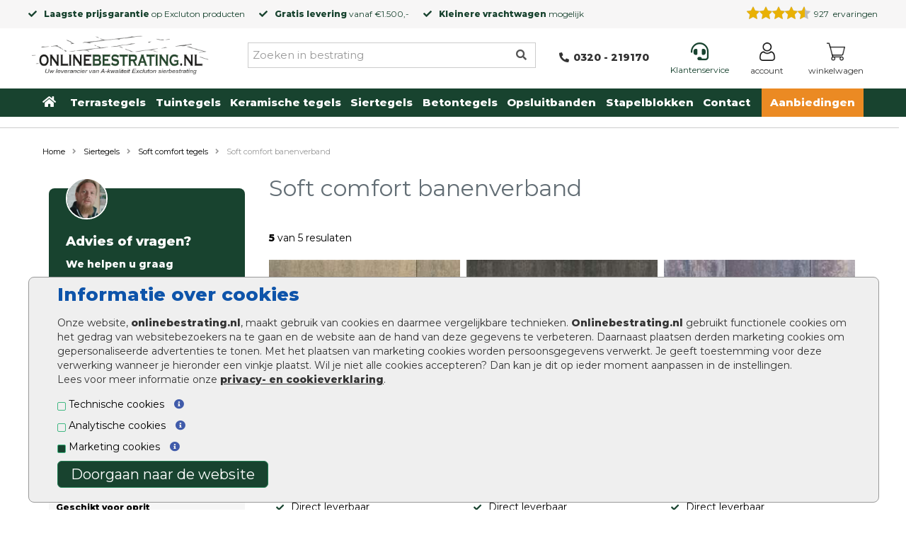

--- FILE ---
content_type: text/html; charset=utf-8
request_url: https://www.onlinebestrating.nl/siertegels/soft-comfort-tegels/soft-comfort-banenverband
body_size: 30323
content:
<!DOCTYPE html>
<html dir="ltr" lang="nl">

<head>
    <meta charset="UTF-8" />
    <meta name=viewport content="width=device-width, initial-scale=1">
    <title>Soft comfort banenverband - Onlinebestrating.nl</title>
    <base href="https://www.onlinebestrating.nl/" />
                <link href="https://www.onlinebestrating.nl/image/data/flavicon.jpg" rel="icon" />
    
        <meta name="robots" content="index, follow" />
    
        <link href="https://www.onlinebestrating.nl/siertegels/soft-comfort-tegels/soft-comfort-banenverband" rel="canonical" />
        <meta name="beslist-site-verification" content="533bba50fb379a0a89b17aee783d11f2" />


<!--    <link rel="preload" as="style" href="https://fonts.googleapis.com/css?family=Open+Sans&display=swap" > -->
    <link rel="preconnect" href="https://fonts.googleapis.com">
    <link rel="preconnect" href="https://fonts.gstatic.com" crossorigin>
    <link rel="preconnect" href="https://fonts.googleapis.com">
    <link rel="preconnect" href="https://fonts.gstatic.com" crossorigin>
    <link href="https://fonts.googleapis.com/css2?family=Montserrat:wght@400;800&display=swap" rel="stylesheet">
    
    <link rel="stylesheet" href="/includes/magnific-popup.css">

    <script src="https://code.jquery.com/jquery-3.6.0.min.js"></script>
    <script src="catalog/view/javascript/jquery-migrate-1.4.1.min.js"></script>


    <script type="text/javascript" src="catalog/view/javascript/jquery/ui/jquery-ui-1.8.16.custom.min.js" async></script>

<!--    <link rel="stylesheet" type="text/css" href="catalog/view/javascript/jquery/ui/themes/ui-lightness/jquery-ui-1.8.16.custom.min.css" async />
-->

    <script type="text/javascript" src="catalog/view/javascript/bootstrap/js/bootstrap.js"></script>
<!--    <script type="text/javascript" src="catalog/view/javascript/bootstrap-4.3.1/dist/js/bootstrap.js"></script> -->

    <!--
    <link rel="stylesheet" type="text/css" href="catalog/view/javascript/bootstrap/css/bootstrap.css" />
    -->
    <script type="text/javascript" src="catalog/view/javascript/common.js?v3"></script>
    <script type="text/javascript" src="catalog/view/javascript/jquery.hoverIntent.min.js"></script>
        <script type="text/javascript" src="catalog/view/javascript/jquery/jquery.total-storage.min.js"></script>
    

    <link rel="stylesheet" href="https://fonts.googleapis.com/css?family=Open+Sans&display=swap" >
<!--    <link href="//maxcdn.bootstrapcdn.com/font-awesome/4.2.0/css/font-awesome.min.css" rel="stylesheet"> -->
    <!--[if IE 7]>
    <link rel="stylesheet" type="text/css" href="catalog/view/theme/default/stylesheet/ie7.css"/>
    <![endif]-->
    <!--[if lt IE 7]>
    <link rel="stylesheet" type="text/css" href="catalog/view/theme/default/stylesheet/ie6.css"/>
    <script type="text/javascript" src="catalog/view/javascript/DD_belatedPNG_0.0.8a-min.js"></script>
    <script type="text/javascript">
        DD_belatedPNG.fix('#logo img');
    </script>
    <![endif]-->

    
    
							<script type='text/javascript'>
(function(i,s,o,g,r,a,m){i['GoogleAnalyticsObject']=r;i[r]=i[r]||function(){ 
 (i[r].q=i[r].q||[]).push(arguments)},i[r].l=1*new Date();a=s.createElement(o), 
  m=s.getElementsByTagName(o)[0];a.async=1;a.src=g;m.parentNode.insertBefore(a,m) 
  })(window,document,'script','//www.google-analytics.com/analytics.js','ga'); 

   ga('create', 'UA-25669263-1', 'auto'); 
  ga('set', 'forceSSL', true); 
  ga('set', 'anonymizeIp', true); 
  ga('send', 'pageview'); 
  ga('set', 'displayFeaturesTask', null); 
  ga('require', 'ecommerce', 'ecommerce.js');  
</script> 
 <!-- google analytics not set yet... -->
    <!-- Google tag (gtag.js) -->
    <script async src="https://www.googletagmanager.com/gtag/js?id=G-CKK9MCJK0W"></script>
    <script>
        window.dataLayer = window.dataLayer || [];
        function gtag(){dataLayer.push(arguments);}
        gtag('js', new Date());
        gtag('config', 'G-CKK9MCJK0W');
    </script>

    <!-- begin Convert Experiences code-->
    <script type="text/javascript" src="https://cdn-3.convertexperiments.com/js/10034477-10033032.js"></script>
    <!-- end Convert Experiences code -->

    <!--
    <link rel="stylesheet" href="https://maxcdn.bootstrapcdn.com/font-awesome/4.7.0/css/font-awesome.min.css">
-->

    <link rel="stylesheet" href="https://cdnjs.cloudflare.com/ajax/libs/font-awesome/5.11.2/css/all.css">

    <!-- Google Tag Manager -->
    <script>(function(w,d,s,l,i){w[l]=w[l]||[];w[l].push({'gtm.start':
        new Date().getTime(),event:'gtm.js'});var f=d.getElementsByTagName(s)[0],
                j=d.createElement(s),dl=l!='dataLayer'?'&l='+l:'';j.async=true;j.src=
                'https://www.googletagmanager.com/gtm.js?id='+i+dl;f.parentNode.insertBefore(j,f);
                })(window,document,'script','dataLayer','GTM-NMZBRF8');</script>
    <!-- End Google Tag Manager -->

    <link rel="stylesheet" type="text/css" href="catalog/view/theme/tuin/stylesheet/main.css.php?v=010"/>
    <link rel="stylesheet" type="text/css" href="catalog/view/theme/tuin/stylesheet/bestra_i_nieuw.css"/>
<!--
    <script
            src="https://code.jquery.com/mobile/1.5.0-rc1/jquery.mobile-1.5.0-rc1.js"
            integrity="sha256-ozaZ7ZptnEEuLpoEojfxBjOKXHoaQUb/DLnsTUEkIfs="
            crossorigin="anonymous"></script>
-->
</head>

<body >
<!-- Google Tag Manager (noscript) -->
<noscript><iframe src="https://www.googletagmanager.com/ns.html?id=GTM-NMZBRF8"
                  height="0" width="0" style="display:none;visibility:hidden"></iframe></noscript>
<!-- End Google Tag Manager (noscript) -->

<style>
    @media screen and (max-width: 1024px) {
        #fp_menu_top_part #menu .nav {
            max-height: 100vh;
            overflow-y: auto;
        }
    }
    @media screen and (min-width: 1024px) {
        div.newsblock img {
            width: 446px;
            height: 55px;
        }

        #fp_menu_top_part #menu {
            overflow: hidden;
            height: 40px;
        }
    }

    @media only screen and (min-width: 768px) {
        #menu-width {
            display: none;
        }
    }
    .top-bar-header-content .far.fa-star {
        color: yellow;
        font-size: 12px;
    }
</style>

<div class="topbar">
    <div id="top-bar-header">
        <div class="top-bar-header-content">
      
	  		<div class="usps">
				<div><i class="fas fa-check"></i><strong>Laagste prijsgarantie</strong> op <a href="/merken/excluton">Excluton</a> producten</div>
				<div><i class="fas fa-check"></i><a href="/bezorgen-en-afhalen"><strong>Gratis levering</strong> vanaf €1.500,-</a></div>
				<div><i class="fas fa-check"></i><strong>Kleinere vrachtwagen</strong> mogelijk</div>
			</div>
			<div class="keo">	
				<div id="head_keo_div">
					<div class="tiny-keo-container">
	<meta itemprop="name" content="Onlinebestrating.nl" />
	<meta itemprop="email" content="info@onlinebestrating.nl" />
	<meta itemprop="url" content="www.onlinebestrating.nl" />
	<meta itemprop="telephone" content="0320-219170" />
	<div class="keo-data-container">
		<div class="keo-stars"
			style="float:left;clear:left;margin-right: 5px;text-align: left;background: url('https://www.klantervaringen.nl/modules/ratings/images/icons/star-off.png') repeat-x left top;width:90px;height:21px;position:relative;max-width:90px;">
			<div class="yellow-stars"
				style="background: url('https://www.klantervaringen.nl/modules/ratings/images/icons/star-on.png') repeat-x left top; width:81.9px;  height:21px;">
			</div>
		</div>
		<div class="keo-data" style="line-height: 22px;">
			<span class="keo-score"
				style="box-sizing:content-box; -moz-sizing:content-box; -webkit-box-sizing:content-box;"
				itemprop="ratingValue">9.1</span>
			<span class="best-seperator">/</span>
			<span class="best-rating" itemprop="bestRating">10</span>
			<span class="data-seperator">|</span>
			<span class="ratingCount" itemprop="ratingCount">927</span> <a
				href="https://www.klantervaringen.nl/www.onlinebestrating.nl" target="_blank"
				title="klantervaringen.nl/www.onlinebestrating.nl"><span class="based-on">&nbsp;ervaringen</span></a>
		</div>
		<meta itemprop="itemReviewed" content="Onlinebestrating.nl" />
	</div>
</div> 
									</div>
			</div>

        </div>
    </div>
</div>

    <div id="carouselUSP" class="carousel slide" data-ride="carousel">
        <div class="carousel-inner">
            <div class="item active">
                <i class="fas fa-check"></i><strong>Laagste prijsgarantie</strong> op Excluton producten
            </div>
            <div class="item">
                <i class="fas fa-check"></i><strong>Gratis levering</strong> vanaf €1.500,-
            </div>
            <div class="item">
                <i class="fas fa-check"></i><strong>Kleinere vrachtwagen</strong> mogelijk
            </div>
        </div>
    </div>


	<div class="custom-header">
		<div class="container">
			<div id="header">
				<div id="header-mobile">
				<div id="mob-menu">
						<div class="mob-btn">
							<div class="navbar-header">
								<button type="button" class="btn btn-navbar navbar-toggle" data-toggle="collapse" data-target=".navbar-ex1-collapse"><i class="fa fa-bars"></i></button>
							</div>
						</div>
					</div>
					<div><a href="https://www.onlinebestrating.nl/" aria-label="Home"><img src="https://www.onlinebestrating.nl/image/data/onlinebestrating.png" title="Goedkoopste Bestrating, Sierbestrating & Tuin Online" alt="Goedkoopste Bestrating, Sierbestrating & Tuin Online" aria-label="Home" /></a></div>
					<div id="header-phone">
						<div id="phone-image">
							<a href="tel:0320219170">
								<i class="fas fa-phone-alt"></i>						
							</a>
						</div>
					</div>
					<div id="header-cart" style="flex-grow:0">
						<div id="cart">
  <div class="heading">
      <a href="https://www.onlinebestrating.nl/checkout/cart">
        <!-- <i class="fas fa-shopping-cart"></i> -->
          <img src="/image/system/shopping-cart.png" alt="winkelwagen" style="width:26px;" />
                  <div class="winkelwagen">Winkelwagen</div>
      </a>
<!--    <a href="https://www.onlinebestrating.nl/checkout/cart"><span id="cart-total">0 product(en) - €0,00</span></a> -->
  </div>
 </div>

<!--
  <div class="content">
        <div class="empty">Uw winkelwagen is leeg!</div>
      </div>
</div>
-->					</div>
				</div>
				<div id="header-block" style="">
					<div id="header-logo">
						<div id="logo"><a href="https://www.onlinebestrating.nl/" aria-label="Home"><img src="https://www.onlinebestrating.nl/image/data/onlinebestrating.png" title="Goedkoopste Bestrating, Sierbestrating & Tuin Online" alt="Goedkoopste Bestrating, Sierbestrating & Tuin Online" aria-label="Home" /></a></div>
					</div>
				

					<div id="header-search" style="position:relative">
						<input type="text" id="input-search" name="search" placeholder="Zoeken in bestrating" value="" />
						<i class="searchbar fas fa-search"></i>
						<div class="close-search"><i class="fas fa-times"></i></div>
						<div class="empty-search"><i class="fas fa-times"></i></div>
						<div id="search-result" class="well well-sm" style="overflow: auto;"></div>
					</div>

					<div class="keo">	
						<div id="head_keo_div">
							

<div class="tiny-keo-container">

    <div class="keo-data-container">

        <div class="keo-stars" style="float:left;clear:left;margin-right: 5px;text-align: left;background: url('https://www.klantervaringen.nl/modules/ratings/images/icons/star-off.png') repeat-x left top;width:90px;height:21px;position:relative;">

            <div class="yellow-stars" style="background: url('https://www.klantervaringen.nl/modules/ratings/images/icons/star-on.png') repeat-x left top; width:81.9px;  height:21px;"></div>

        </div>

        <div class="keo-data" style="line-height: 22px;">

            <span class="keo-score" style="box-sizing:content-box; -moz-sizing:content-box; -webkit-box-sizing:content-box;">9.1</span>

            <span class="best-seperator">/</span>

            <span class="best-rating">10</span>

            <span class="data-seperator">|</span>

            <span class="ratingCount">944</span> <a href="https://www.klantervaringen.nl/www.onlinebestrating.nl" target="_blank" title="klantervaringen.nl/www.onlinebestrating.nl"><span class="based-on">waarderingen</span></a>

        </div>

    </div>

</div>

													</div>
					</div>
				
					<div id="header-empty-block"></div>
					<div id="header-phonenumber" style="flex-grow:0">
						<div><a href="tel:+31320219170"><i class="fas fa-phone-alt"></i><strong>0320 - 219170</strong></a></div>
					</div>
						<div class="flex flex-row space-between activecart" id="cart_div">
					<div class="service">
						<a href="/klantenservice"><i class="fas fa-headset"></i><span>Klantenservice</span></a>
					</div>
						<div class="login" id="login">
							<div class="heading">
								<a href="/account/login" aria-label="Login">
									<img src="/image/system/user.png" alt="Login" style="width:26px;"/>
									<div class="login">Account</div>
								</a>
							</div>
						</div>
					<div class="cart" id="header-cart" style="flex-grow:0">
							<div id="cart">
  <div class="heading">
      <a href="https://www.onlinebestrating.nl/checkout/cart">
        <!-- <i class="fas fa-shopping-cart"></i> -->
          <img src="/image/system/shopping-cart.png" alt="winkelwagen" style="width:26px;" />
                  <div class="winkelwagen">Winkelwagen</div>
      </a>
<!--    <a href="https://www.onlinebestrating.nl/checkout/cart"><span id="cart-total">0 product(en) - €0,00</span></a> -->
  </div>
 </div>

<!--
  <div class="content">
        <div class="empty">Uw winkelwagen is leeg!</div>
      </div>
</div>
-->						</div>
					</div>
				</div>
				</div>

			</div>
		</div>
	</div>


                 <div id="fp_menu_top_part">

            <div id="menu-width">
                <div class="container">
                    <div class="row">
                        <nav id="menu" class="navbar">
                            <!--- <div class="navbar-header"><span id="category" class="visible-xs">Menu</span>
                            <button type="button" class="btn btn-navbar navbar-toggle" data-toggle="collapse" data-target=".navbar-ex1-collapse"><i class="fa fa-bars"></i></button>
                        </div> --->

                            <div class="collapse navbar-collapse navbar-ex1-collapse">
                                <ul class="nav navbar-nav">
                                    <li><a href="/" aria-label="Home">Home</a></li>
                                    
                                    <li class='top-sub-menu-item' id='menu-1'><a href="https://www.onlinebestrating.nl/balkontegels">Balkontegels</a>
                                                                            </li>
                                                                        
                                    <li class='top-sub-menu-item' id='menu-2'><a href="https://www.onlinebestrating.nl/border-stenen">Border stenen</a>
                                                                            </li>
                                                                        
                                    <li class='top-sub-menu-item' id='menu-3'><a href="https://www.onlinebestrating.nl/cobblestones">Cobblestones </a>
                                                                            </li>
                                                                        
                                    <li class='top-sub-menu-item' id='menu-4'><a href="https://www.onlinebestrating.nl/drainage-tegels">Drainage tegels</a>
                                                                            </li>
                                                                        
                                    <li class='top-sub-menu-item' id='menu-5'><a href="https://www.onlinebestrating.nl/goedkope-tuintegels">Goedkope tuintegels</a>
                                                                            </li>
                                                                        
                                    <li class='top-sub-menu-item' id='menu-6'><a href="https://www.onlinebestrating.nl/halfverharding">Halfverharding</a>
                                                                            </li>
                                                                        
                                    <li class='top-sub-menu-item' id='menu-7'><a href="https://www.onlinebestrating.nl/keerwanden">Keerwanden</a>
                                                                            </li>
                                                                        
                                    <li class='top-sub-menu-item' id='menu-8'><a href="https://www.onlinebestrating.nl/keramische-tuintegels">Keramische tuintegels</a>
                                                                            </li>
                                                                        
                                    <li class='top-sub-menu-item' id='menu-9'><a href="https://www.onlinebestrating.nl/oprit-tegels">Oprit tegels</a>
                                                                            </li>
                                                                        
                                    <li class='top-sub-menu-item' id='menu-10'><a href="https://www.onlinebestrating.nl/stapelstenen">Stapelstenen</a>
                                                                            </li>
                                                                        
                                    <li class='top-sub-menu-item' id='menu-11'><a href="https://www.onlinebestrating.nl/stoepbanden">Stoepbanden</a>
                                                                            </li>
                                                                        
                                    <li class='top-sub-menu-item' id='menu-12'><a href="https://www.onlinebestrating.nl/straatstenen">Straatstenen</a>
                                                                            </li>
                                                                        
                                    <li class='top-sub-menu-item' id='menu-13'><a href="https://www.onlinebestrating.nl/terras-klinkers">Terras klinkers</a>
                                                                            </li>
                                                                        
                                    <li class='top-sub-menu-item' id='menu-14'><a href="https://www.onlinebestrating.nl/traptreden-tuin">Traptreden tuin</a>
                                                                            </li>
                                                                        
                                    <li class='top-sub-menu-item' id='menu-15'><a href="https://www.onlinebestrating.nl/trottoirbanden">Trottoirbanden</a>
                                                                            </li>
                                                                        
                                    <li class='top-sub-menu-item' id='menu-16'><a href="https://www.onlinebestrating.nl/tuinstenen">Tuinstenen</a>
                                                                            </li>
                                                                        
                                    <li class='top-sub-menu-item' id='menu-17'><a href="https://www.onlinebestrating.nl/voegen-van-tuintegels">Voegen van tuintegels</a>
                                                                            </li>
                                                                        
                                    <li class='top-sub-menu-item' id='menu-18'><a href="https://www.onlinebestrating.nl/waalformaat">Waalformaat</a>
                                                                            </li>
                                                                        
                                    <li class='top-sub-menu-item' id='menu-19'><a href="https://www.onlinebestrating.nl/waterafvoer">Waterafvoer rondom bestrating</a>
                                                                            </li>
                                                                        
                                    <li class='top-sub-menu-item' id='menu-20'><a href="https://www.onlinebestrating.nl/betonbielzen">Betonbielzen</a>
                                                                            </li>
                                                                        
                                    <li class='top-sub-menu-item' id='menu-21'><a href="https://www.onlinebestrating.nl/terrastegels">Terrastegels</a>
                                                                                <div class="top-sub-menu-plus" id="top-sub-menu-plus-21"><i class="fa fa-plus" aria-hidden="true" ></i></div>
                                    </li>
                                    <ul class="top-sub-menu" id="top-sub-menu-21">
                                                                                <li><a href="https://www.onlinebestrating.nl/terrastegels/keramische-terrastegels">Keramische terrastegels </a></li>
                                                                                <li><a href="https://www.onlinebestrating.nl/terrastegels/mediterrane-terrastegels">Mediterrane terrastegels </a></li>
                                                                                <li><a href="https://www.onlinebestrating.nl/terrastegels/terrastegels-100x100cm">Terrastegels 100x100 cm </a></li>
                                                                                <li><a href="https://www.onlinebestrating.nl/terrastegels/terrastegels-20x30cm">Terrastegels 20x30 cm </a></li>
                                                                                <li><a href="https://www.onlinebestrating.nl/terrastegels/terrastegels-60x60cm">Terrastegels 60x60 cm </a></li>
                                                                                <li><a href="https://www.onlinebestrating.nl/terrastegels/terrastegels-80x80cm">Terrastegels 80x80 cm </a></li>
                                                                                <li><a href="https://www.onlinebestrating.nl/terrastegels/terrastegels-antraciet">Terrastegels antraciet </a></li>
                                        
                                    </ul>
                                                                        
                                    <li class='top-sub-menu-item' id='menu-22'><a href="https://www.onlinebestrating.nl/vechtformaat">Vechtformaat</a>
                                                                            </li>
                                                                        
                                    <li class='top-sub-menu-item' id='menu-23'><a href="https://www.onlinebestrating.nl/tuintegels">Tuintegels</a>
                                                                                <div class="top-sub-menu-plus" id="top-sub-menu-plus-23"><i class="fa fa-plus" aria-hidden="true" ></i></div>
                                    </li>
                                    <ul class="top-sub-menu" id="top-sub-menu-23">
                                                                                <li><a href="https://www.onlinebestrating.nl/tuintegels/grote-tuintegels">Grote tuintegels </a></li>
                                                                                <li><a href="https://www.onlinebestrating.nl/tuintegels/restpartij-tuintegels">Restpartij tuintegels kopen </a></li>
                                                                                <li><a href="https://www.onlinebestrating.nl/tuintegels/tuintegels-100x100">Tuintegels 100x100 </a></li>
                                                                                <li><a href="https://www.onlinebestrating.nl/tuintegels/tuintegels-30x60">Tuintegels 30x60 </a></li>
                                                                                <li><a href="https://www.onlinebestrating.nl/tuintegels/tuintegels-50x50">Tuintegels 50x50 </a></li>
                                                                                <li><a href="https://www.onlinebestrating.nl/tuintegels/tuintegels-80x80">Tuintegels 80x80 </a></li>
                                                                                <li><a href="https://www.onlinebestrating.nl/tuintegels/tuintegels-motief">Tuintegels met motief </a></li>
                                                                                <li><a href="https://www.onlinebestrating.nl/tuintegels/tuintegels-houtlook">Tuintegels houtlook </a></li>
                                                                                <li><a href="https://www.onlinebestrating.nl/tuintegels/tuinbestrating">Tuinbestrating </a></li>
                                        
                                    </ul>
                                                                        
                                    <li class='top-sub-menu-item' id='menu-24'><a href="https://www.onlinebestrating.nl/keramische-tegels">Keramische tegels</a>
                                                                                <div class="top-sub-menu-plus" id="top-sub-menu-plus-24"><i class="fa fa-plus" aria-hidden="true" ></i></div>
                                    </li>
                                    <ul class="top-sub-menu" id="top-sub-menu-24">
                                                                                <li><a href="https://www.onlinebestrating.nl/keramische-tegels/60x60">Keramische tegels 60x60 </a></li>
                                                                                <li><a href="https://www.onlinebestrating.nl/keramische-tegels/120x120">Keramische tegels 120x120 </a></li>
                                                                                <li><a href="https://www.onlinebestrating.nl/keramische-tegels/keramische-tegels-122x122">Keramische tegels 122x122 </a></li>
                                                                                <li><a href="https://www.onlinebestrating.nl/keramische-tegels/keramische-tegels-30x160">Keramische tegels 30x160 </a></li>
                                                                                <li><a href="https://www.onlinebestrating.nl/keramische-tegels/keramische-tegels-40x120">Keramische tegels 40x120 </a></li>
                                                                                <li><a href="https://www.onlinebestrating.nl/keramische-tegels/keramische-tegels-40x80">Keramische tegels 40x80 </a></li>
                                                                                <li><a href="https://www.onlinebestrating.nl/keramische-tegels/45x90">Keramische tegels 45x90 </a></li>
                                                                                <li><a href="https://www.onlinebestrating.nl/keramische-tegels/60x120">Keramische tegels 60x120 </a></li>
                                                                                <li><a href="https://www.onlinebestrating.nl/keramische-tegels/60x90">Keramische tegels 60x90 </a></li>
                                                                                <li><a href="https://www.onlinebestrating.nl/keramische-tegels/keramische-tegels-61x61">Keramische tegels 61x61 </a></li>
                                                                                <li><a href="https://www.onlinebestrating.nl/keramische-tegels/75x75">Keramische tegels 75x75 </a></li>
                                                                                <li><a href="https://www.onlinebestrating.nl/keramische-tegels/90x90">Keramische tegels 90x90 </a></li>
                                                                                <li><a href="https://www.onlinebestrating.nl/keramische-tegels/antraciet">Keramische tegels antraciet </a></li>
                                                                                <li><a href="https://www.onlinebestrating.nl/keramische-tegels/keramische-tegels-buiten-2-cm-dik">Keramische tegels buiten 2 cm dik </a></li>
                                                                                <li><a href="https://www.onlinebestrating.nl/keramische-tegels/keramische-tegels-buiten-3-cm-dik">Keramische tegels buiten 3 cm dik </a></li>
                                                                                <li><a href="https://www.onlinebestrating.nl/keramische-tegels/keramische-tegels-buiten-5-cm-dik">Keramische tegels buiten 5 cm dik </a></li>
                                                                                <li><a href="https://www.onlinebestrating.nl/keramische-tegels/cera3line-lux-dutch">Cera3line Lux &amp; Dutch </a></li>
                                                                                <li><a href="https://www.onlinebestrating.nl/keramische-tegels/cera4line-mento">Cera4line Mento </a></li>
                                                                                <li><a href="https://www.onlinebestrating.nl/keramische-tegels/ceramica-lastra">Ceramica Lastra </a></li>
                                                                                <li><a href="https://www.onlinebestrating.nl/keramische-tegels/ceramica-terrazza">Ceramica Terrazza </a></li>
                                                                                <li><a href="https://www.onlinebestrating.nl/keramische-tegels/cerapro">Cerapro </a></li>
                                                                                <li><a href="https://www.onlinebestrating.nl/keramische-tegels/ceramaxx">Ceramaxx 3cm </a></li>
                                                                                <li><a href="https://www.onlinebestrating.nl/keramische-tegels/basic-line-keramische-tegels">Basic Line keramische tegels  </a></li>
                                                                                <li><a href="https://www.onlinebestrating.nl/keramische-tegels/premium-line-keramische-tegels">Premium Line keramische tegels </a></li>
                                                                                <li><a href="https://www.onlinebestrating.nl/keramische-tegels/keope-ceramiche-keramische-tegels">Ceramic Tiles Keope Ceramiche </a></li>
                                                                                <li><a href="https://www.onlinebestrating.nl/keramische-tegels/monocibec-keramische-tegels">Ceramic Tiles Monocibec </a></li>
                                                                                <li><a href="https://www.onlinebestrating.nl/keramische-tegels/30x120">Keramische tegels 30x120 </a></li>
                                                                                <li><a href="https://www.onlinebestrating.nl/keramische-tegels/50x100">Keramische tegels 50x100 </a></li>
                                                                                <li><a href="https://www.onlinebestrating.nl/keramische-tegels/solido-ceramica">Solido Ceramica </a></li>
                                                                                <li><a href="https://www.onlinebestrating.nl/keramische-tegels/ceradin-keramische-tegels">Ceradin keramische tegels </a></li>
                                                                                <li><a href="https://www.onlinebestrating.nl/keramische-tegels/keramische-staptegels">Keramische staptegels </a></li>
                                                                                <li><a href="https://www.onlinebestrating.nl/keramische-tegels/cerasolid-keramische-tegels">Cerasolid keramische tegels </a></li>
                                                                                <li><a href="https://www.onlinebestrating.nl/keramische-tegels/ceramiton-keramische-tegels">Ceramiton keramische tegels </a></li>
                                        
                                    </ul>
                                                                        
                                    <li class='top-sub-menu-item' id='menu-25'><a href="https://www.onlinebestrating.nl/siertegels">Siertegels</a>
                                                                                <div class="top-sub-menu-plus" id="top-sub-menu-plus-25"><i class="fa fa-plus" aria-hidden="true" ></i></div>
                                    </li>
                                    <ul class="top-sub-menu" id="top-sub-menu-25">
                                                                                <li><a href="https://www.onlinebestrating.nl/siertegels/terras-designo-tegels">Terras+ Designo tegels </a></li>
                                                                                <li><a href="https://www.onlinebestrating.nl/siertegels/soft-comfort-design-finish-tegels">Soft Comfort Design Finish tegels </a></li>
                                                                                <li><a href="https://www.onlinebestrating.nl/siertegels/soft-comfort-tegels">Soft comfort tegels </a></li>
                                                                                <li><a href="https://www.onlinebestrating.nl/siertegels/optimum-tuintegel">Optimum Tuintegel </a></li>
                                                                                <li><a href="https://www.onlinebestrating.nl/siertegels/cosmopolitan-tegels">Cosmopolitan tegels </a></li>
                                                                                <li><a href="https://www.onlinebestrating.nl/siertegels/elegance-tegels">Elegance tegels </a></li>
                                                                                <li><a href="https://www.onlinebestrating.nl/siertegels/colorline-tegels">Colorline tegels </a></li>
                                                                                <li><a href="https://www.onlinebestrating.nl/siertegels/schellevis-oudhollandse-bestrating">Schellevis Oudhollandse bestrating </a></li>
                                                                                <li><a href="https://www.onlinebestrating.nl/siertegels/carre-siertegels">Carré siertegels </a></li>
                                                                                <li><a href="https://www.onlinebestrating.nl/siertegels/nova-siertegels">Nova siertegels </a></li>
                                                                                <li><a href="https://www.onlinebestrating.nl/siertegels/mondo-siertegels">Mondo siertegels </a></li>
                                                                                <li><a href="https://www.onlinebestrating.nl/siertegels/estetico-siertegels">Estetico+ siertegels </a></li>
                                                                                <li><a href="https://www.onlinebestrating.nl/siertegels/finess-siertegels">Finess siertegels </a></li>
                                                                                <li><a href="https://www.onlinebestrating.nl/siertegels/serenio-siertegels">Serenio siertegels </a></li>
                                                                                <li><a href="https://www.onlinebestrating.nl/siertegels/furora-siertegels">Furora+ siertegels </a></li>
                                                                                <li><a href="https://www.onlinebestrating.nl/siertegels/passiona-siertegels">Passiona siertegels </a></li>
                                                                                <li><a href="https://www.onlinebestrating.nl/siertegels/tremico-siertegels">Tremico siertegels </a></li>
                                        
                                    </ul>
                                                                        
                                    <li class='top-sub-menu-item' id='menu-26'><a href="https://www.onlinebestrating.nl/betontegels">Betontegels</a>
                                                                                <div class="top-sub-menu-plus" id="top-sub-menu-plus-26"><i class="fa fa-plus" aria-hidden="true" ></i></div>
                                    </li>
                                    <ul class="top-sub-menu" id="top-sub-menu-26">
                                                                                <li><a href="https://www.onlinebestrating.nl/betontegels/betontegels-gecoat">Gecoate betontegels kopen </a></li>
                                                                                <li><a href="https://www.onlinebestrating.nl/betontegels/betontegels-60x60cm">Betontegels 60x60cm </a></li>
                                                                                <li><a href="https://www.onlinebestrating.nl/betontegels/betontegels-50x50cm">Betontegels 50x50 cm </a></li>
                                                                                <li><a href="https://www.onlinebestrating.nl/betontegels/betontegels-30x30cm">Betontegels 30x30cm </a></li>
                                                                                <li><a href="https://www.onlinebestrating.nl/betontegels/betontegels-antraciet">Betontegels antraciet </a></li>
                                                                                <li><a href="https://www.onlinebestrating.nl/betontegels/betontegels-100x100cm">Betontegels 100x100cm </a></li>
                                                                                <li><a href="https://www.onlinebestrating.nl/betontegels/betontegels-30x15">Betontegels 30x15cm </a></li>
                                                                                <li><a href="https://www.onlinebestrating.nl/betontegels/grastegels">Grastegels </a></li>
                                                                                <li><a href="https://www.onlinebestrating.nl/betontegels/betontegels-tuinvisie">Betontegels Tuinvisie </a></li>
                                        
                                    </ul>
                                                                        
                                    <li class='top-sub-menu-item' id='menu-27'><a href="https://www.onlinebestrating.nl/opsluitbanden">Opsluitbanden</a>
                                                                                <div class="top-sub-menu-plus" id="top-sub-menu-plus-27"><i class="fa fa-plus" aria-hidden="true" ></i></div>
                                    </li>
                                    <ul class="top-sub-menu" id="top-sub-menu-27">
                                                                                <li><a href="https://www.onlinebestrating.nl/opsluitbanden/opsluitbanden-tuinvisie">Opsluitbanden Tuinvisie </a></li>
                                        
                                    </ul>
                                                                        
                                    <li class='top-sub-menu-item' id='menu-28'><a href="https://www.onlinebestrating.nl/stapelblokken">Stapelblokken</a>
                                                                                <div class="top-sub-menu-plus" id="top-sub-menu-plus-28"><i class="fa fa-plus" aria-hidden="true" ></i></div>
                                    </li>
                                    <ul class="top-sub-menu" id="top-sub-menu-28">
                                                                                <li><a href="https://www.onlinebestrating.nl/stapelblokken/linia-excellence-stapelblokken">Linia Excellence stapelblokken </a></li>
                                                                                <li><a href="https://www.onlinebestrating.nl/stapelblokken/linia-palissade-stapelblokken">Linia palissade stapelblokken </a></li>
                                                                                <li><a href="https://www.onlinebestrating.nl/stapelblokken/rock-walling-stapelblokken">Rock Walling stapelblokken </a></li>
                                                                                <li><a href="https://www.onlinebestrating.nl/stapelblokken/stone-walling-stapelblokken">Stone Walling stapelblokken </a></li>
                                                                                <li><a href="https://www.onlinebestrating.nl/stapelblokken/tufsteen">Tufsteen </a></li>
                                                                                <li><a href="https://www.onlinebestrating.nl/stapelblokken/gardenwall-stapelblokken">GardenWall stapelblokken </a></li>
                                        
                                    </ul>
                                                                        
                                    <li class='top-sub-menu-item' id='menu-29'><a href="https://www.onlinebestrating.nl/sierbestrating">Sierbestrating</a>
                                                                                <div class="top-sub-menu-plus" id="top-sub-menu-plus-29"><i class="fa fa-plus" aria-hidden="true" ></i></div>
                                    </li>
                                    <ul class="top-sub-menu" id="top-sub-menu-29">
                                                                                <li><a href="https://www.onlinebestrating.nl/sierbestrating/sierbestrating-20x30">Sierbestrating 20x30 cm </a></li>
                                                                                <li><a href="https://www.onlinebestrating.nl/sierbestrating/sierbestrating-21x7">Sierbestrating 21x7 </a></li>
                                                                                <li><a href="https://www.onlinebestrating.nl/sierbestrating/sierbestrating-60x60">Sierbestrating 60x60 </a></li>
                                                                                <li><a href="https://www.onlinebestrating.nl/sierbestrating/sierstenen-tuin">Sierstenen tuin kopen </a></li>
                                        
                                    </ul>
                                                                        
                                    <li class='top-sub-menu-item' id='menu-30'><a href="https://www.onlinebestrating.nl/straatklinkers">Straatklinkers</a>
                                                                            </li>
                                                                        
                                    <li class='top-sub-menu-item' id='menu-31'><a href="https://www.onlinebestrating.nl/betonbanden">Betonbanden</a>
                                                                            </li>
                                                                        
                                    <li class='top-sub-menu-item' id='menu-32'><a href="https://www.onlinebestrating.nl/betonklinkers">Betonklinkers</a>
                                                                                <div class="top-sub-menu-plus" id="top-sub-menu-plus-32"><i class="fa fa-plus" aria-hidden="true" ></i></div>
                                    </li>
                                    <ul class="top-sub-menu" id="top-sub-menu-32">
                                                                                <li><a href="https://www.onlinebestrating.nl/betonklinkers/betonstraatsteen-8-cm">Betonstraatsteen 8 cm </a></li>
                                                                                <li><a href="https://www.onlinebestrating.nl/betonklinkers/betonklinkers-tuinvisie">Betonklinkers Tuinvisie </a></li>
                                        
                                    </ul>
                                                                        
                                    <li class='top-sub-menu-item' id='menu-33'><a href="https://www.onlinebestrating.nl/trommelstenen">Trommelstenen</a>
                                                                                <div class="top-sub-menu-plus" id="top-sub-menu-plus-33"><i class="fa fa-plus" aria-hidden="true" ></i></div>
                                    </li>
                                    <ul class="top-sub-menu" id="top-sub-menu-33">
                                                                                <li><a href="https://www.onlinebestrating.nl/trommelstenen/getrommelde-klinkers">Getrommelde klinkers kopen </a></li>
                                                                                <li><a href="https://www.onlinebestrating.nl/trommelstenen/waalformaat-getrommeld">Waalformaat getrommeld </a></li>
                                                                                <li><a href="https://www.onlinebestrating.nl/trommelstenen/rijnformaat-getrommeld">Rijnformaat getrommeld </a></li>
                                                                                <li><a href="https://www.onlinebestrating.nl/trommelstenen/tambour-trommelsteen">Tambour trommelsteen </a></li>
                                                                                <li><a href="https://www.onlinebestrating.nl/trommelstenen/metro-trommelsteen">Metro trommelsteen </a></li>
                                        
                                    </ul>
                                                                        
                                    <li class='top-sub-menu-item' id='menu-34'><a href="https://www.onlinebestrating.nl/muurelementen">Muurelementen</a>
                                                                                <div class="top-sub-menu-plus" id="top-sub-menu-plus-34"><i class="fa fa-plus" aria-hidden="true" ></i></div>
                                    </li>
                                    <ul class="top-sub-menu" id="top-sub-menu-34">
                                                                                <li><a href="https://www.onlinebestrating.nl/muurelementen/zwembadrand">Zwembadrand </a></li>
                                                                                <li><a href="https://www.onlinebestrating.nl/muurelementen/wallblock-muurelementen">Wallblock muurelementen </a></li>
                                                                                <li><a href="https://www.onlinebestrating.nl/muurelementen/moodul-muurelementen">Moodul muurelementen </a></li>
                                        
                                    </ul>
                                                                        
                                    <li class='top-sub-menu-item' id='menu-35'><a href="https://www.onlinebestrating.nl/palissades">Palissadebanden</a>
                                                                            </li>
                                                                        
                                    <li class='top-sub-menu-item' id='menu-36'><a href="https://www.onlinebestrating.nl/tuintegels-keramisch">Tuintegels keramisch</a>
                                                                            </li>
                                                                        
                                    <li class='top-sub-menu-item' id='menu-37'><a href="https://www.onlinebestrating.nl/tuintegels-outlet">Tuintegels outlet</a>
                                                                            </li>
                                                                        
                                    <li class='top-sub-menu-item' id='menu-38'><a href="https://www.onlinebestrating.nl/strakke-bestrating">Strakke bestrating</a>
                                                                                <div class="top-sub-menu-plus" id="top-sub-menu-plus-38"><i class="fa fa-plus" aria-hidden="true" ></i></div>
                                    </li>
                                    <ul class="top-sub-menu" id="top-sub-menu-38">
                                                                                <li><a href="https://www.onlinebestrating.nl/strakke-bestrating/colorline-strak">Colorline strak </a></li>
                                                                                <li><a href="https://www.onlinebestrating.nl/strakke-bestrating/Lungo strak">Lungo strak </a></li>
                                                                                <li><a href="https://www.onlinebestrating.nl/strakke-bestrating/exclukera">ExcluKera </a></li>
                                                                                <li><a href="https://www.onlinebestrating.nl/strakke-bestrating/vlacksteen">Vlacksteen </a></li>
                                                                                <li><a href="https://www.onlinebestrating.nl/strakke-bestrating/strackstone">Strackstone </a></li>
                                                                                <li><a href="https://www.onlinebestrating.nl/strakke-bestrating/aoak-strak">Zoak strak </a></li>
                                                                                <li><a href="https://www.onlinebestrating.nl/strakke-bestrating/hydro-strak">Hydro strak </a></li>
                                                                                <li><a href="https://www.onlinebestrating.nl/strakke-bestrating/tremico-strak">Tremico strak </a></li>
                                        
                                    </ul>
                                                                        
                                    <li class='top-sub-menu-item' id='menu-39'><a href="https://www.onlinebestrating.nl/wildverband-bestrating">Wildverband bestrating</a>
                                                                            </li>
                                                                        
                                    <li class='top-sub-menu-item' id='menu-40'><a href="https://www.onlinebestrating.nl/gebakken-bestrating">Gebakken bestrating</a>
                                                                                <div class="top-sub-menu-plus" id="top-sub-menu-plus-40"><i class="fa fa-plus" aria-hidden="true" ></i></div>
                                    </li>
                                    <ul class="top-sub-menu" id="top-sub-menu-40">
                                                                                <li><a href="https://www.onlinebestrating.nl/gebakken-bestrating/gebakken-dikformaat">Gebakken dikformaat </a></li>
                                                                                <li><a href="https://www.onlinebestrating.nl/gebakken-bestrating/gebakken-bestrating-tuinvisie">Gebakken bestrating Tuinvisie </a></li>
                                        
                                    </ul>
                                                                        
                                    <li class='top-sub-menu-item' id='menu-41'><a href="https://www.onlinebestrating.nl/natuursteen-tegels">Natuursteen tegels</a>
                                                                                <div class="top-sub-menu-plus" id="top-sub-menu-plus-41"><i class="fa fa-plus" aria-hidden="true" ></i></div>
                                    </li>
                                    <ul class="top-sub-menu" id="top-sub-menu-41">
                                                                                <li><a href="https://www.onlinebestrating.nl/natuursteen-tegels/flagstones-1">Flagstones </a></li>
                                        
                                    </ul>
                                                                        
                                    <li class='top-sub-menu-item' id='menu-42'><a href="https://www.onlinebestrating.nl/zand-grind-en-split">Zand, grind en split</a>
                                                                                <div class="top-sub-menu-plus" id="top-sub-menu-plus-42"><i class="fa fa-plus" aria-hidden="true" ></i></div>
                                    </li>
                                    <ul class="top-sub-menu" id="top-sub-menu-42">
                                                                                <li><a href="https://www.onlinebestrating.nl/zand-grind-en-split/verpakte-grond-per-pallet">Verpakte grond per pallet </a></li>
                                        
                                    </ul>
                                                                        
                                    <li class='top-sub-menu-item' id='menu-43'><a href="https://www.onlinebestrating.nl/beplantings-en-betonelementen">Beplantings- en betonelementen</a>
                                                                            </li>
                                                                        
                                    <li class='top-sub-menu-item' id='menu-44'><a href="https://www.onlinebestrating.nl/afwatering-en-diversen">Afwatering en diversen</a>
                                                                                <div class="top-sub-menu-plus" id="top-sub-menu-plus-44"><i class="fa fa-plus" aria-hidden="true" ></i></div>
                                    </li>
                                    <ul class="top-sub-menu" id="top-sub-menu-44">
                                                                                <li><a href="https://www.onlinebestrating.nl/afwatering-en-diversen/kantopsluitingen">Kantopsluitingen </a></li>
                                                                                <li><a href="https://www.onlinebestrating.nl/afwatering-en-diversen/gator">Gator </a></li>
                                        
                                    </ul>
                                                                        
                                    <li class='top-sub-menu-item' id='menu-45'><a href="https://www.onlinebestrating.nl/kunstgras">Kunstgras</a>
                                                                            </li>
                                                                        
                                    <li class='top-sub-menu-item' id='menu-46'><a href="https://www.onlinebestrating.nl/aanbiedingen">Aanbiedingen</a>
                                                                            </li>
                                                                                                        </ul>
                            </div>


                        </nav>
                    </div>
                </div>
            </div>

            <!--- START MENU --->
            <style>
                #menu.navbar .nav > li > a {

                }
                #menu.navbar .nav > li > a .fa {
                    width: 16px;
                }
            </style>
			<div class="container">
				<nav id="menu" class="navbar">

					<div class="collapse navbar-collapse navbar-ex1-collapse">
						<ul class="nav navbar-nav">
														<li><a href="/" aria-label="Home"><i class="fa fa-home"></i></a></li>
							

							<li class='top-sub-menu-item' id='menu-1'><a href="https://www.onlinebestrating.nl/terrastegels">Terrastegels</a>
								<div class="dd-menu dd-menu-1 container">
    <div class="container">

        <div class="column">
            <div class="item"><p class="heading"><a href="/terrastegels">Terrastegels</a></p></div>
            <div class="item"><a href="/terrastegels/terrastegels-20x30cm">Terrastegels 20x30 cm</a></div>
            <div class="item"><a href="/terrastegels/terrastegels-60x60cm">Terrastegels 60x60cm</a></div>
            <div class="item"><a href="/terrastegels/terrastegels-80x80cm">Terrastegels 80x80cm</a></div>
            <div class="item"><a href="/terrastegels/terrastegels-100x100cm">Terrastegels 100x100</a></div>
            <div class="item"><a href="/terrastegels/mediterrane-terrastegels">Mediterrane terrastegels</a></div>
            <div class="item"><a href="/terras-klinkers">Terras klinkers</a></div>
            <div class="item"><a href="/terrastegels/terrastegels-antraciet">Terrastegels antraciet</a></div>
        </div>

        <div class="column">
            <div class="item"><p class="heading"><a href="/trommelstenen">Trommelstenen</a></p></div>
            <div class="item"><a href="/trommelstenen">Trommelstenen</a></div>
            <div class="item"><a href="/trommelstenen/abbeystones">Abbeystones</a></div>
            <div class="item"><a href="/trommelstenen/koppelstones">Koppelstones</a></div>
            <div class="item"><a href="/cobblestones">Cobblestones</a></div>
            <div class="item"><a href="/trommelstenen/getrommelde-klinkers">Getrommelde klinkers</a></div>
        </div>

        <div class="column">
            <div class="item"><p class="heading"><a href="/waalformaat">Waalformaat</a></p></div>
            <div class="item"><a href="/waalformaat">Waalformaat</a></div>
            <div class="item"><a href="/gebakken-bestrating/gebakken-waalformaat">Gebakken waalformaat</a></div>
            <div class="item"><a href="/waalformaat-strak">Waalformaat strak</a></div>
            <div class="item"><a href="/trommelstenen/dikformaat-getrommeld">Dikformaat getrommeld</a></div>
        </div>

        <div class="column">
            <div class="item"><p class="heading">Aanbevolen</p></div>
            <div class="item"><a href="/siertegels/kingstones-tegels">Kingstones</a></div>
            <div class="item"><a href="/siertegels/60-plus-bestrating">60 Plus tegels</a></div>
            <div class="item"><a href="/siertegels/optimum-tuintegel">Optimum Tuintegel</a></div>
            <div class="item"><a href="/zand-grind-en-split/verpakte-grond-per-pallet">Tuinaarde</a></div>
            <div class="item"><a href="/stapelblokken">Stapelblokken</a></div>
            <div class="item"><a href="/zand-grind-en-split/worteldoek-en-grindplaten">Worteldoek en grindplaten</a></div>
            <div class="item"><a href="/waterafvoer">Waterafvoer tuin</a></div>
            <div class="item"><a href="/opsluitbanden">Opsluitbanden</a></div>
            <div class="item"><a href="/palissades">Palissaden</a></div>
            <div class="item"><a href="/halfverharding">Halfverharding</a></div>
            <div class="item"><a href="/zand-grind-en-split">Zand, grind en split</a></div>
        </div>

        <div class="column column-4">
            <p class="heading head-tip"><strong><a href="/compleet-tuinproject-bij-onlinebestrating">Tip: blokhutten, overkappingen, tuinschermen en hout-beton schuttingen</a></strong></p>
        </div>
    </div>
</div>
																<div class="top-sub-menu-plus" id="top-sub-menu-plus-1"><i class="fa fa-plus" aria-hidden="true"></i></div>
							</li>



							
							

							<li class='top-sub-menu-item' id='menu-2'><a href="https://www.onlinebestrating.nl/tuintegels">Tuintegels</a>
								<div class="dd-menu dd-menu-2 container">
    <div class="container">

        <div class="column">
            <div class="item"><p class="heading"><a href="/tuintegels">Tuintegels</a></p></div>
            <div class="item"><a href="/tuintegels/tuintegels-30x60">Tuintegels 30x60</a></div>
            <div class="item"><a href="/tuintegels/tuintegels-50x50">Tuintegels 50x50</a></div>
            <div class="item"><a href="/tuintegels/tuintegels-60x60">Tuintegels 60x60</a></div>
            <div class="item"><a href="/tuintegels/tuintegels-80x80">Tuintegels 80x80</a></div>
            <div class="item"><a href="/tuintegels-outlet">Tuintegels outlet</a></div>
            <div class="item"><a href="/tuintegels/tuintegels-motief">Tuintegels met motief</a></div>
            <div class="item"><a href="/tuintegels/tuintegels-houtlook">Tuintegels houtlook</a></div>
            <div class="item"><a href="/keramische-tuintegels">Tuintegels keramisch</a></div>
            <div class="item"><a href="/tuintegels/grote-tuintegels">Grote tuintegels</a></div>
            <div class="item"><a href="/restpartij-tuintegels">Restpartij tuintegels</a></div>
        </div>

        <div class="column">
            <div class="item"><p class="heading"><a href="/tuintegels/tuinbestrating">Tuinbestrating</a></p></div>
            <div class="item"><a href="/buitentegels">Buitentegels</a></div>
            <div class="item"><a href="/natuursteen-tegels">Natuursteen tegels</a></div>
            <div class="item"><a href="/tuinstenen">Tuinstenen</a></div>
            <div class="item"><a href="/strakke-bestrating/dikformaat-strak">Dikformaat strak</a></div>
            <div class="item"><a href="/strakke-bestrating/oprit-steen-banenverband-8cm">Oprit-steen banenverband 8cm</a></div>
            <div class="item"><a href="/drainage-tegels">Drainage tegels</a></div>
            <div class="item"><a href="/balkontegels">Balkontegels</a></div>
            <div class="item"><a href="/waterdoorlatende-tegels">Waterdoorlatende tegels</a></div>
            <div class="item"><a href="/bestrating-oprit-auto">Bestrating oprit auto</a></div>
            <div class="item"><a href="/kleine-tuin-bestraten">Kleine tuin bestraten</a></div>
        </div>

        <div class="column">
            <div class="item"><p class="heading"><a href="/strakke-bestrating">Strakke bestrating</a></p></div>
            <div class="item"><a href="/strakke-bestrating/terras-steen">Terras-steen</a></div>
            <div class="item"><a href="/strakke-bestrating/terras-verband">Terras-verband</a></div>
            <div class="item"><a href="/strakke-bestrating/puras-strak">Puras strak</a></div>
            <div class="item"><a href="/strakke-bestrating/60-plus-strak">60 Plus strak</a></div>
            <div class="item"><a href="/strakke-bestrating/waalformaat-strak">Waalformaat strak</a></div>
            <div class="item"><a href="/strakke-bestrating/romano">Romano</a></div>
        </div>

        <div class="column">
            <div class="item"><p class="heading">Aanbevolen</p></div>
            <div class="item"><a href="/opsluitbanden">Opsluitbanden</a></div>
            <div class="item"><a href="/palissades">Palissaden</a></div>
            <div class="item"><a href="/zand-grind-en-split/zand-verpakt-in-bigbags">Zand</a></div>
            <div class="item"><a href="/zand-grind-en-split">Siergrind en siersplit</a></div>
            <div class="item"><a href="/zand-grind-en-split/verpakte-grond-per-pallet">Tuinaarde</a></div>
            <div class="item"><a href="/stapelblokken">Stapelblokken</a></div>
            <div class="item"><a href="/zand-grind-en-split/worteldoek-en-grindplaten">Worteldoek en grindplaten</a></div>
            <div class="item"><a href="/waterafvoer">Waterafvoer tuin</a></div>
            <div class="item"><a href="/afwatering-en-diversen/steenlijm">Steenlijm</a></div>
            <div class="item"><a href="/voegmiddelen-tuintegels">Voegmiddelen</a></div>
            <div class="item"><a href="/kunstgras">Kunstgras</a></div>
            <div class="item"><a href="/halfverharding">Halfverharding</a></div>            
        </div>

        <div class="column column-4">
            <p class="heading head-tip"><strong><a href="/tuintegel-60x60x4cm-grijs-zwart">Tip: Tuintegel 60x60x4cm grijs zwart</a></strong></p>
            <p class="heading head-tip"><strong><a href="/compleet-tuinproject-bij-onlinebestrating">Tip: blokhutten, overkappingen, tuinschermen en hout-beton schuttingen</a></strong></p>
        </div>

    </div>
</div>																<div class="top-sub-menu-plus" id="top-sub-menu-plus-2"><i class="fa fa-plus" aria-hidden="true"></i></div>
							</li>



							
							

							<li class='top-sub-menu-item' id='menu-3'><a href="https://www.onlinebestrating.nl/keramische-tegels">Keramische tegels</a>
								<div class="dd-menu dd-menu-3 container">
    <div class="container">

        <div class="column">
            <div class="item"><p class="heading"><a href="/keramische-tegels">Keramische tegels</a></p></div>
            <div class="item"><a href="/keramische-tegels/30x120">Keramische tegels 30x120</a></div>
            <div class="item"><a href="/keramische-tegels/45x90">Keramische tegels 45x90</a></div>
            <div class="item"><a href="/keramische-tegels/50x100">Keramische tegels 50x100</a></div>
            <div class="item"><a href="/keramische-tegels/60x60">Keramische tegels 60x60</a></div>
            <div class="item"><a href="/keramische-tegels/60x90">Keramische tegels 60x90</a></div>
            <div class="item"><a href="/keramische-tegels/75x75">Keramische tegels 75x75</a></div>
            <div class="item"><a href="/keramische-tegels/90x90">Keramische tegels 90x90</a></div>
            <div class="item"><a href="/keramische-tegels/120x120">Keramische tegels 120x120</a></div>
            <div class="item"><a href="/keramische-tegels/keramische-tegels-buiten-2-cm-dik">Keramische tegels 2 cm</a></div>
            <div class="item"><a href="/keramische-tegels/keramische-tegels-buiten-3-cm-dik">Keramische tegels 3 cm</a></div>
            <div class="item"><a href="/keramische-tegels/keramische-tegels-buiten-5-cm-dik">Keramische tegels 5 cm</a></div>
        </div>

        <div class="column">
            <div class="item"><p class="heading">Lijnen</p></div>
            <div class="item"><a href="/keramische-tegels/kera-twice">Kera Twice</a></div>
            <div class="item"><a href="/keramische-tegels/kera-full-body">Kera Full Body</a></div>
            <div class="item"><a href="/keramische-tegels/ceramaxx">Ceramaxx 3cm</a></div>
            <div class="item"><a href="/keramische-tegels/keope-ceramiche-keramische-tegels">Ceramic Tiles Keope Ceramiche</a></div>
            <div class="item"><a href="/keramische-tegels/basic-line-keramische-tegels">Basic Line keramische tegels</a></div>
            <div class="item"><a href="/keramische-tegels/premium-line-keramische-tegels">Premium Line keramische tegels</a></div>
			<div class="item"><a href="/keramische-tegels/keramische-staptegels">Keramische staptegels</a></div>
        </div>

		<div class="column">
            <div class="item"><p class="heading">Merken</p></div>
            <div class="item"><a href="/merken/excluton">Excluton</a></div>
            <div class="item"><a href="merken/oprey">Oprey</a></div>
            <div class="item"><a href="/merken/gardenlux">Gardenlux</a></div>
			<div class="item"><a href="/merken/claessen">Claessen Stone + Garden</a></div>
			<div class="item"><a href="/merken/stone-base">Stone Base</a></div>
        </div>

        <div class="column">
            <div class="item"><p class="heading">Aanbevolen</p></div>
            <div class="item"><a href="/opsluitbanden">Opsluitbanden</a></div>
            <div class="item"><a href="/palissades">Palissaden</a></div>
            <div class="item"><a href="/zand-grind-en-split/zand-verpakt-in-bigbags">Zand</a></div>
            <div class="item"><a href="/zand-grind-en-split">Siergrind en siersplit</a></div>
            <div class="item"><a href="/zand-grind-en-split/verpakte-grond-per-pallet">Tuinaarde</a></div>
            <div class="item"><a href="/stapelblokken">Stapelblokken</a></div>
            <div class="item"><a href="/zand-grind-en-split/worteldoek-en-grindplaten">Worteldoek en grindplaten</a></div>
            <div class="item"><a href="/waterafvoer">Waterafvoer tuin</a></div>
            <div class="item"><a href="/afwatering-en-diversen/steenlijm">Steenlijm</a></div>
            <div class="item"><a href="/voegmiddelen-tuintegels">Voegmiddelen</a></div>
            <div class="item"><a href="/kunstgras">Kunstgras</a></div>
            <div class="item"><a href="/halfverharding">Halfverharding</a></div>            
        </div>

        <div class="column column-4">
            <p class="heading head-tip"><strong><a href="/compleet-tuinproject-bij-onlinebestrating">Tip: blokhutten, overkappingen, tuinschermen en hout-beton schuttingen</a></strong></p>
        </div>

    </div>
</div>
																<div class="top-sub-menu-plus" id="top-sub-menu-plus-3"><i class="fa fa-plus" aria-hidden="true"></i></div>
							</li>



							
							

							<li class='top-sub-menu-item' id='menu-4'><a href="https://www.onlinebestrating.nl/siertegels">Siertegels</a>
								<div class="dd-menu dd-menu-4 container">
    <div class="container">



        <div class="column">
            <div class="item"><p class="heading"><a href="/siertegels/60-plus-bestrating">60 Plus tegels</a></p></div>
            <div class="item"><a href="/siertegels/60-plus-bestrating/60-plus-20x30cm">60 Plus 20x30cm</a></div>
            <div class="item"><a href="/siertegels/60-plus-bestrating/60-plus-30x60cm">60 Plus 30x60cm</a></div>
            <div class="item"><a href="/siertegels/60-plus-bestrating/60-plus-60x60cm">60 Plus 60x60cm</a></div>
            <div class="item"><a href="/siertegels/60-plus-bestrating/60-plus-50x50cm">60 Plus 50x50cm</a></div>
            <div class="item"><a href="/siertegels/60-plus-bestrating/60-plus-40x80cm">60 Plus 40x80cm</a></div>
            <div class="item"><a href="/siertegels/60-plus-bestrating/60-plus-100x100cm">60 Plus 100x100cm</a></div>
            <div class="item"><a href="/siertegels/60-plus-bestrating/60-plus-wildverband">60 Plus wildverband</a></div>
            <div class="item"><a href="/siertegels/60-plus-bestrating/60-plus-banenverband">60 Plus banenverband</a></div>
        </div>



        <div class="column">
            <div class="item"><p class="heading"><a href="/siertegels/soft-comfort-tegels">Soft comfort tegels</a></p></div>
            <div class="item"><a href="/siertegels/soft-comfort-tegels/soft-comfort-20x30cm">Soft comfort tegels 20x30cm</a></div>
            <div class="item"><a href="/siertegels/soft-comfort-tegels/soft-comfort-30x40cm">Soft comfort tegel 30x40cm</a></div>
            <div class="item"><a href="/siertegels/soft-comfort-tegels/soft-comfort-30x60cm">Soft comfort tegel 30x60cm</a></div>
            <div class="item"><a href="/siertegels/soft-comfort-tegels/soft-comfort-60x60cm">Soft comfort tegel 60x60cm</a></div>
            <div class="item"><a href="/siertegels/soft-comfort-tegels/soft-comfort-50x50cm">Soft comfort tegel 50x50cm</a></div>
            <div class="item"><a href="/siertegels/soft-comfort-tegels/soft-comfort-40x80cm">Soft comfort tegel 40x80cm</a></div>
            <div class="item"><a href="/siertegels/soft-comfort-tegels/soft-comfort-100x100cm">Soft comfort tegel 100x100cm</a></div>
            <div class="item"><a href="/siertegels/soft-comfort-tegels/soft-comfort-wildverband">Soft comfort tegel wildverband</a></div>
            <div class="item"><a href="/siertegels/soft-comfort-tegels/soft-comfort-banenverband">Soft comfort tegel banenverband</a></div>
        </div>


         <div class="column">
            <div class="item"><p class="heading"><a href="/sierbestrating">Sierbestrating</a></p></div>
            <div class="item"><a href="/siertegels/optimum-tuintegel">Optimum tegels</a></div>
            <div class="item"><a href="/siertegels/kingstones-tegels">Kingstones</a></div>
            <div class="item"><a href="/siertegels/oud-hollandse-tegel">Oud Hollandse tegel</a></div>
            <div class="item"><a href="/keramische-tegels/kera-twice">Kera Twice</a></div>
            <div class="item"><a href="/keramische-tegels/kera-full-body">Kera Full Body</a></div>
            <div class="item"><a href="/siertegels/cosmopolitan-tegels">Cosmopolitan tegels</a></div>
            <div class="item"><a href="/sierstenen-tuin">Sierstenen tuin</a></div>

        </div> 


        <div class="column">
            <div class="item"><p class="heading">Aanbevolen</p></div>
            <div class="item"><a href="/opsluitbanden">Opsluitbanden</a></div>
            <div class="item"><a href="/palissades">Palissaden</a></div>
            <div class="item"><a href="/zand-grind-en-split/zand-verpakt-in-bigbags">Zand</a></div>
            <div class="item"><a href="/zand-grind-en-split">Siergrind en siersplit</a></div>
            <div class="item"><a href="/zand-grind-en-split/verpakte-grond-per-pallet">Tuinaarde</a></div>
            <div class="item"><a href="/stapelblokken">Stapelblokken</a></div>
            <div class="item"><a href="/zand-grind-en-split/worteldoek-en-grindplaten">Worteldoek en grindplaten</a></div>
            <div class="item"><a href="/waterafvoer">Waterafvoer tuin</a></div>
            <div class="item"><a href="/afwatering-en-diversen/steenlijm">Steenlijm</a></div>
            <div class="item"><a href="/voegmiddelen-tuintegels">Voegmiddelen</a></div>
            <div class="item"><a href="/kunstgras">Kunstgras</a></div>
            <div class="item"><a href="/halfverharding">Halfverharding</a></div>            
        </div>
        <div class="column column-4">
            <p class="heading head-tip"><strong><a href="/compleet-tuinproject-bij-onlinebestrating">Tip: blokhutten, overkappingen, tuinschermen en hout-beton schuttingen</a></strong></p>
        </div>
    </div>
</div>																<div class="top-sub-menu-plus" id="top-sub-menu-plus-4"><i class="fa fa-plus" aria-hidden="true"></i></div>
							</li>



							
							

							<li class='top-sub-menu-item' id='menu-5'><a href="https://www.onlinebestrating.nl/betontegels">Betontegels</a>
								<div class="container dd-menu dd-menu-5">
    <div class="container">

        <div class="column">
            <div class="item"><p class="heading"><a href="/betontegels">Betontegels</a></p></div>
            <div class="item"><a href="/betontegels/betontegels-30x15">Betontegels 30x15 cm</a></div>
            <div class="item"><a href="/betontegels/betontegels-30x30cm">Betontegels 30x30 cm</a></div>
            <div class="item"><a href="/betontegels/betontegels-50x50cm">Betontegels 50x50 cm</a></div>
            <div class="item"><a href="/betontegels/betontegels-60x40cm">Betontegels 60x40 cm</a></div>
            <div class="item"><a href="/betontegels/betontegels-60x60cm">Betontegels 60x60 cm</a></div>
            <div class="item"><a href="/betontegels/betontegels-100x100cm">Betontegels 100x100 cm</a></div>
            <div class="item"><a href="/betontegels/betontegels-antraciet">Betontegels antraciet</a></div>
            <div class="item"><a href="/betontegels/betontegels-gecoat">Betontegels gecoat</a></div>
        </div>

        <div class="column">
            <div class="item"><p class="heading">Uitgelicht</p></div>
            <div class="item"><a href="/siertegels/cosmopolitan-tegels">Cosmopolitan tegels</a></div>
            <div class="item"><a href="/siertegels/kingstones-tegels">Kingstones</a></div>
            <div class="item"><a href="/siertegels/optimum-tuintegel">Optimum tuintegels</a></div>
            <div class="item"><a href="/drainage-tegels">Drainage tegels</a></div>
            <div class="item"><a href="/betontegels/grastegels">Grastegels</a></div>
            <div class="item"><a href="/stoeptegels">Stoeptegels</a></div>
            <div class="item"><a href="/straatklinkers">Straatklinkers</a></div>
        </div>

        <div class="column">
            <div class="item"><p class="heading"><a href="/betonklinkers">Betonklinkers</p></a></div>
            <div class="item"><a href="/betonklinkers/betonklinkers-antraciet">Betonklinkers antraciet</a></div>
            <div class="item"><a href="/betonklinkers/betonklinkers-grijs">Betonklinkers grijs</a></div>
            <div class="item"><a href="/betonklinkers/betonklinkers-zwart">Betonklinkers zwart</a></div>
            <div class="item"><a href="/betonklinkers/betonklinkers-6cm">Betonklinkers 6 cm</a></div>
            <div class="item"><a href="/betonklinkers/betonklinkers-8cm">Betonklinkers 8 cm</a></div>
            <div class="item"><a href="/betonklinkers/betonklinkers-10cm">Betonklinkers 10 cm</a></div>
            <div class="item"><a href="/trommelstenen/getrommelde-klinkers">Getrommelde klinkers</a></div>
        </div>

        <div class="column">
            <div class="item"><p class="heading">Aanbevolen</p></div>
            <div class="item"><a href="/opsluitbanden">Opsluitbanden</a></div>
            <div class="item"><a href="/palissades">Palissaden</a></div>
            <div class="item"><a href="/zand-grind-en-split/zand-verpakt-in-bigbags">Zand</a></div>
            <div class="item"><a href="/zand-grind-en-split">Siergrind en siersplit</a></div>
            <div class="item"><a href="/zand-grind-en-split/verpakte-grond-per-pallet">Tuinaarde</a></div>
            <div class="item"><a href="/stapelblokken">Stapelblokken</a></div>
            <div class="item"><a href="/zand-grind-en-split/worteldoek-en-grindplaten">Worteldoek en grindplaten</a></div>
            <div class="item"><a href="/waterafvoer">Waterafvoer tuin</a></div>
            <div class="item"><a href="/afwatering-en-diversen/steenlijm">Steenlijm</a></div>
            <div class="item"><a href="/voegmiddelen-tuintegels">Voegmiddelen</a></div>
            <div class="item"><a href="/kunstgras">Kunstgras</a></div>
            <div class="item"><a href="/halfverharding">Halfverharding</a></div>            
        </div>
        <div class="column column-4">
            <p class="heading head-tip"><strong><a href="/compleet-tuinproject-bij-onlinebestrating">Tip: blokhutten, overkappingen, tuinschermen en hout-beton schuttingen</a></strong></p>
        </div>
    </div>
</div>																<div class="top-sub-menu-plus" id="top-sub-menu-plus-5"><i class="fa fa-plus" aria-hidden="true"></i></div>
							</li>



							
							

							<li class='top-sub-menu-item' id='menu-6'><a href="https://www.onlinebestrating.nl/opsluitbanden">Opsluitbanden</a>
								<div class="dd-menu dd-menu-7 container">
    <div class="container">

        <div class="column">
            <div class="item"><p class="heading"><a href="/opsluitbanden">Opsluitbanden</a></p></div>
            <div class="item"><a href="/betonbanden">Betonbanden</a></div>
            <div class="item"><a href="/trottoirbanden">Trottoirbanden</a></div>
            <div class="item"><a href="/palissades">Palissade</a></div>
            <div class="item"><a href="/stoepbanden">Stoepbanden</a></div>
            <div class="item"><a href="/kantopsluitingen">Kantopsluitingen</a></div>
        </div>

        <div class="column">
            <div class="item"><p class="heading"><a href="/beplantings-en-betonelementen/l-elementen-beton">Betonelementen</a></p></div>
            <div class="item"><a href="/betonbielzen">Betonbielzen</a></div>
            <div class="item"><a href="/u-betonelementen">U element beton</a></div>
            <div class="item"><a href="/beplantings-en-betonelementen/l-elementen-beton">L element beton</a></div>
            <div class="item"><a href="/keerwanden">Keerwanden beton</a></div>
            <div class="item"><a href="/traptreden-tuin">Traptreden tuin</a></div>
            <div class="item"><a href="/muurelementen">Muurelementen</a></div>
            <div class="item"><a href="/stapelblokken">Stapelblokken</a></div>
        </div>

        <div class="column">
            <div class="item"><p class="heading">Aanbevolen</p></div>
            <div class="item"><a href="/opsluitbanden">Opsluitbanden</a></div>
            <div class="item"><a href="/palissades">Palissaden</a></div>
            <div class="item"><a href="/zand-grind-en-split/zand-verpakt-in-bigbags">Zand</a></div>
            <div class="item"><a href="/zand-grind-en-split">Siergrind en siersplit</a></div>
            <div class="item"><a href="/zand-grind-en-split/verpakte-grond-per-pallet">Tuinaarde</a></div>
            <div class="item"><a href="/stapelblokken">Stapelblokken</a></div>
            <div class="item"><a href="/zand-grind-en-split/worteldoek-en-grindplaten">Worteldoek en grindplaten</a></div>   
        </div>

        <div class="column">
            <div class="item hide-mob"><p class="heading">&nbsp;</p></div>       
            <div class="item"><a href="/waterafvoer">Waterafvoer tuin</a></div>
            <div class="item"><a href="/afwatering-en-diversen/steenlijm">Steenlijm</a></div>
            <div class="item"><a href="/voegmiddelen-tuintegels">Voegmiddelen</a></div>
            <div class="item"><a href="/kunstgras">Kunstgras</a></div>
            <div class="item"><a href="/halfverharding">Halfverharding</a></div>      
        </div>

        <div class="column column-4">
            <p class="heading head-tip"><strong><a href="https://www.onlinebestrating.nl/stapelblok-15x15x60cm-strak-antraciet">Tip: Stapelblok 15x15x60cm strak antraciet</a></strong></p>
            <p class="heading head-tip"><strong><a href="/compleet-tuinproject-bij-onlinebestrating">Tip: blokhutten, overkappingen, tuinschermen en hout-beton schuttingen</a></strong></p>       
        </div>

    </div>
</div>																<div class="top-sub-menu-plus" id="top-sub-menu-plus-6"><i class="fa fa-plus" aria-hidden="true"></i></div>
							</li>



							
							

							<li class='top-sub-menu-item' id='menu-7'><a href="https://www.onlinebestrating.nl/stapelblokken">Stapelblokken</a>
																								<div class="top-sub-menu-plus" id="top-sub-menu-plus-7"><i class="fa fa-plus" aria-hidden="true"></i></div>
							</li>



							
														
							<li><a href="/information/contact">Contact</a></li>
                            <li><a class="klantenservice" style="display: none;" href="/klantenservice">Klantenservice</a></li>
							<li><a class="sale" href="/aanbiedingen" aria-label="Aanbiedingen">Aanbiedingen</a></li>

						</ul>
					</div>

				</nav>
			</div>
            <!--- END MENU --->
                    </div>

<div id="backshop">

    <div id="container">
                <div id="CookiebotDialogBody" style="position: fixed;" >
            <div class="container">
                <h3>Informatie over cookies</h3>
                <p>
                    Onze website, <span style="font-weight:bold">onlinebestrating.nl</span>, maakt gebruik van cookies en daarmee
                    vergelijkbare technieken. <span style="font-weight:bold">Onlinebestrating.nl</span> gebruikt functionele cookies
                    om het gedrag van websitebezoekers na te gaan en de website aan de hand van deze gegevens te
                    verbeteren. Daarnaast plaatsen derden marketing cookies om gepersonaliseerde advertenties te tonen. Met het plaatsen van
                    marketing cookies worden persoonsgegevens verwerkt. Je geeft toestemming voor deze verwerking wanneer je hieronder een
                    vinkje plaatst. Wil je niet alle cookies accepteren? Dan kan je dit op ieder moment aanpassen in de instellingen.<br>
                    Lees voor meer informatie onze <a href="/privacy" style="color:#333">privacy- en cookieverklaring</a>.
                </p>
                <div>
                    <input type="checkbox" checked disabled id="cb_Cookie-Technisch" > Technische cookies <i id="fp_i_tech_cookie" class="fa fa-info-circle"></i>
                    <label for="cb_Cookie-Technisch">Technisch</label>
                    <div id="fp_i_tech_cookie_text">
                        Technische cookies zijn noodzakelijk om de website goed te laten werken. Deze cookies zijn nodig om ervoor te zorgen dat jij een optimale gebruikerservaring hebt. Het is 100% anonieme informatie en dus niet te herleiden naar jou. Volgens de GDPR-wetgeving hoeft er geen toestemming gevraagd te worden om technische cookies te gebruiken.
                    </div>
                </div>
                <div><input type="checkbox" checked id="cb_Cookie-Analytics" disabled> Analytische cookies <i id="fp_i_ana_cookie" class="fa fa-info-circle"></i>
                    <label for="cb_Cookie-Analytics">Analytich</label>
                    <div id="fp_i_ana_cookie_text">
                        Analytische cookies worden gebruikt om informatie te verzamelen over hoe websitebezoekers onze website gebruiken en beleven. Deze informatie stelt ons in staat om de website te optimaliseren, de werking ervan te controleren en gebruikerservaring te verbeteren. Het is 100% anonieme informatie en dus niet te herleiden naar jou. Volgens de GDPR-wetgeving hoeft er geen toestemming gevraagd te worden om analytische cookies te gebruiken.
                    </div>
                </div>
                <div><input type="checkbox" checked id="cb_Cookie-Marketing"> Marketing cookies <i id="fp_i_mark_cookie" class="fa fa-info-circle"></i>
                    <label for="cb_Cookie-Marketing">Marketing</label>
                    <div id="fp_i_mark_cookie_text">
                        Marketing cookies worden gebruikt om een bezoeker te kunnen volgen op het internet. Wanneer je hiervoor toestemming hebt gegeven plaatsen wij zogeheten tracking cookies om persoonsgerichte aanbiedingen en kortingsacties te kunnen presenteren via verschillende online kanalen.
                    </div>
                </div>
                <div id="CookiebotDialogButton" class="button">
                    Doorgaan naar de website
                </div>
            </div>
        </div>
        
        
        <div style="clear: both"></div>
        </div>
       

        <div class="clear"></div>

        <div id="notification"></div>

<script>
    $('.carousel').carousel({
    interval: 3000
    })

</script>
        <script>
            $(document).ready(function() {
                $('.menu_producten_mobiel').click(function() {
                    $('.menu_producten_mobiel_sub').toggle();
                });
                //menu_producten_mobiel
                $('.btn.btn-navbar.navbar-toggle').click(function() {
                    $('.navbar-collapse').toggle();
                })

                $('[id^="top-sub-menu-plus-"]').click(function () {
                    var isVisible = $(this).parent().find('.dd-menu').is(':visible');
                    if (isVisible === true) {
                        $(this).html('<i class="fa fa-plus" aria-hidden="true"></i>');
                    } else {
                        $(this).html('<i class="fa fa-minus" aria-hidden="true"></i>');
                    }
                    $(this).parent().find('.dd-menu').toggle();
                });

            });

            $(document).ready(function() {

                if ($('.mobile')[0]) {

                    $('.dd-menu .container .column').each(function () {
                        let menuCategories = $('.item', this).length;

                        if (menuCategories >= 1) {
                            $(this).find('.item:gt(0)').hide();
                            $(this).find('.item:first-child').addClass('has-child');
                        }
                    });

                    const menuChild = $('.item.has-child');
                    if ($('.dd-menu .container .column').find('.item').hasClass('has-child')) {
                        $(menuChild).append('<div class="mobile-dropdown"></div>');
                    }

                    $('.item.has-child').find('.mobile-dropdown').on('click', function () {
                        $(this).toggleClass('expand-menu-icon');
                        $(this).parent().parent().find('.item').toggle();
                        $(this).parent().parent().find('.item:first-child').show();
                        $(this).parent().parent().toggleClass('expandend-menu');
                    });
                }
                ;
            });

            $('#CookiebotDialogButton').click(function() {
                var cookie_name = "Cookiebot";
                if ($('#cb_Cookie-Marketing').prop('checked')) {
                    var cookie_value = 1;
                } else {
                    var cookie_value = 0;
                }
                setCookie(cookie_name, cookie_value, 30 ); // 86400 = 1 day
                $('#CookiebotDialogBody').hide();
            })

            $('#fp_i_tech_cookie').click(function() {
                $('#fp_i_tech_cookie_text').toggle();
            })
            $('#fp_i_ana_cookie').click(function() {
                $('#fp_i_ana_cookie_text').toggle();
            })
            $('#fp_i_mark_cookie').click(function() {
                $('#fp_i_mark_cookie_text').toggle();
            })

        </script>


        <script>
            $(document).ready(function() {
                var debounce = null;

                function doSearch(e) {
                    var search_text = $('#input-search').val();
                    var charCode = e.keyCode;
                    const keyCodeWithSearch = new Array(8, 48, 49, 50, 51, 52, 53, 54, 55, 56, 57, 65, 66, 67, 68, 69, 70, 71, 72, 73, 74, 75, 76, 77, 78, 79, 80, 81, 82, 83, 84, 85, 86, 87, 88, 89, 90, 97, 98, 99, 100, 101, 102, 103, 104, 105, 106, 107, 108, 109, 110, 111, 112, 113, 114, 115, 116, 117, 118, 119, 120, 121, 122);
                    $.ajax({
                        type: 'GET',
                        url: '/index.php?route=common/search_autocomplete/autocomplete&search=' + encodeURIComponent(search_text),
                        dataType: 'json',
                        cache: false,
                        success: function (response) {
                            var data = response;
                            var results_categories = 0;
                            if (data['categories'] != null) {results_categories = data['categories'].length;}
                            var results_products = 0
                            if (data['products'] != null) {results_products = data['products'].length;}
                            var totalresults = results_categories + results_products;
                            $('#search-result').empty();
                            $.each(data['categories'], function (index, item) {
                                var link_text_tmp = item['name'];
                                var pos = link_text_tmp.toLowerCase().indexOf(search_text.toLowerCase());
                                if (pos == -1) {
                                    var link_text = link_text_tmp;
                                } else {
                                    var link_text_1 = link_text_tmp.slice(0, pos);
                                    var link_text_2 = "<span>";
                                    var link_text_3 = link_text_tmp.slice(pos, pos + search_text.length);
                                    var link_text_4 = "</span>";
                                    var link_text_5 = link_text_tmp.slice(pos + search_text.length, link_text_tmp.length);
                                    var link_text = [link_text_1, link_text_2, link_text_3, link_text_4, link_text_5].join('');
                                }
//                    $('#search-result').append('<a href="' + encodeURI(item['link']) + '"><div class="search_cat_link">' + link_text + '</div></a>');
                                $('#search-result').append('<div class="search_cat_link" data-link="' + item['link'] + '">' + link_text + '</div>');
                            });
                            $('#search-result').append('<div class="split"></div>');
                            $.each(data['products'], function (index, item) {
                                var addItem = '<a href="' + encodeURI(item['link']) + '" ';
                                if (item['link_extern'] == "1") {
                                    addItem = addItem + ' target="_blank"';
                                }
                                addItem = addItem +
                                    '><div class="search_item">' +
                                    '<div class="search_thumb"><img src=" ' + item['image'] + '" /></div>' +
                                    '<div class="search_text">' +
                                    '   <h3>' + item['name'] + '</h3>';
                                if (item['link_extern'] == "1") {
                                    addItem = addItem + '<div class="extern">Op onlinebetonstenen.nl</div>';
                                }
                                if (item['sale'] != "") {
                                    addItem = addItem + '<div class="sale">' + item['sale'] + '</div>';
                                }
                                if (item['info'] != "") {
                                    addItem = addItem + '<div class="info">' + item['info'] + '</div>';
                                }
                                addItem = addItem +
                                    '</div>' +
                                    '<div style="white-space: nowrap;padding: 10px;">';

                                if (item['special'] != '') {
                                    addItem = addItem +
                                        '<div class="search_price_old">' + item['price'] + '</div>' +
                                        '   <div class="search_price">' + item['special'] + '</div>';
                                } else {
                                    addItem = addItem +
                                        '<div class="search_price">' + item['price'] + '</div>';
                                }
                                addItem = addItem +
                                    '   <div style="color: green;text-align: center;">Direct leverbaar</div>' +
                                    '</div>' +
                                    '</div>' +
                                    '</a>';

                                $('#search-result').append(addItem);
                            })
//                        $('#search-result').append('<div class="split"></div>');
                            if (totalresults > 0) {
                                $('#search-result').append('<div class="allresults search_all_link" data-link="index.php?route=product/smartsearch&search=' + search_text + '">Bekijk alle resultaten <i class="fas fa-chevron-right"></i></div>');
                            } else {
                                $('#search-result').append('<div class="allresults search_all_link" data-link="index.php?route=product/smartsearch&search=' + search_text + '">Geen resultaten gevonden...</div>');
                            }


                        },
                        error: function (response) {
                            $('#search-result').empty().append('Er kan geen resultaat worden gevonden');

                        }
                    });

                }


                $('input[name="search"]').focus(function (e) {
                    $('#header-sale').hide();
                    if (window.innerWidth < 1200) {
                        $('#header-phonenumber').hide()
                    }
                    ;
                    if ($('input[name="search"]').val() != '') {
                        $('#search-result').show();
                    }
                })
                $('body').click(function (e) {
                    var par = $(e.target).parent();
                    var searchinput = $('#input-search').parent();

                    if ((!par.is(searchinput)) && (!$('#header-mobile').is(':visible')) && ($('#input-search').is(':visible'))) {
                        $('#header-sale').show();
                        $('#header-phonenumber').show();
                        $('#search-result').hide();
                    }
                })
                $('input[name="search"]').keyup(function (e) {
                    var search_text = $('#input-search').val();
                    var charCode = e.keyCode;
                    const keyCodeWithSearch = new Array(8, 46, 48, 49, 50, 51, 52, 53, 54, 55, 56, 57, 65, 66, 67, 68, 69, 70, 71, 72, 73, 74, 75, 76, 77, 78, 79, 80, 81, 82, 83, 84, 85, 86, 87, 88, 89, 90, 97, 98, 99, 100, 101, 102, 103, 104, 105, 106, 107, 108, 109, 110, 111, 112, 113, 114, 115, 116, 117, 118, 119, 120, 121, 122, 229);
                    if (search_text.length > 2) {
                        $('#search-result').show();
                        if ($.inArray(charCode, keyCodeWithSearch) == -1) {
                            return;
                        }
                    } else {
                        if (search_text.length > 0 && (!($('body').hasClass('mobile')))) {
                            $('#header-search .empty-search').show();
                        }
                        else if (search_text.length > 0 && (($('body').hasClass('mobile')))) {
                            $('#header-search .close-search').show();
                        }
                        else {
                            $('#header-search .empty-search').hide();
                        }
                        $('#mob-menu').hide();
                        $('#search-result').hide();
                        return;
                    }
                    switch (e.which) {
                        case 13: // enter
                            var element_active = $('#search-result').find('.search_cat_link.active');
                            if (element_active.length > 0) {
                                // found selected element, now open the page
                                var linkurl = $(element_active).data('link');
                                $('#search-result').hide();
                                $('#input-search').text();
                                window.open(linkurl, "_self");
                            }
                            break
                        case 38: // up
                            // find an active element, if not found use 1st element
                            var element_active = $('#search-result').find('.search_cat_link.active');
                            if (element_active.length > 0) {
                                // if last, do nothing
                                if (!$(element_active).is(':last')) {
                                    $(element_active).removeClass('active');
                                    $(element_active).prev('.search_cat_link').addClass('active');
                                }
                            } else {
//                    $('.search_cat_link').last().addClass('active');
                            }
                            break;
                        default:
                    clearTimeout(debounce);
                    debounce = setTimeout(function() {doSearch(e)}, 750);
//                            doSearch(e);

                            break;
                    }
                })

                $('#header-search .empty-search i').click(function (e) {
                    $('#input-search').val('');
                    $('#search-result').empty()
                    $('#search-result').hide();
                    $('#header-search .empty-search').hide();
                    if (window.innerWidth < 1024) {
                        $('#mob-menu').show();
                    }
                })


                $('#header-search .close-search i').click(function (e) {
//                $('#input-search').hide();
                    $('#input-search').val('');
//                $('#header-sale').show();
//                $('#header-login').show();
//                $('#header-cart').show();
                    $('#search-result').empty();
                    $('#search-result').hide();
                    $('.close-search').hide();
                    $('#mob-menu').show();
                    $('#header-search i.searchbar').removeClass('mobile_active');
                })

                $('#header-search i.searchbar').click(function () {
                    var linkurl = 'index.php?route=product/smartsearch&search=' + $('#input-search').val();
                    if ($('#input-search').is(":visible")) {
                        window.open(linkurl, "_self");
                    } else {
                        $('#input-search').show();
                        $('#header-sale').hide();
                        $('#header-login').hide();
                        $('#header-cart').hide();
                        $('#header-search i.searchbar').addClass('mobile_active');
                    }
                })


//                $(window).unload(function () {
//                    // prevent search text from reapearing when user uses back button
//                    $('#input-search').val('');
//                });

                $(window).on("popstate", function (event) {
//                    // prevent search text from reapearing when user uses back button
                    alert('back');
                    $('#input-search').val('');

                });


                $(document).ready(function () {
                    $(document).on("click", '.search_cat_link', (function () {
                        var linkurl = $(this).data('link');
                        // alert(linkurl);
                        window.open(linkurl, "_self");
                    }));

                    $(document).on("click", '.search_all_link', (function () {
                        var linkurl = $(this).data('link');
                        window.open(linkurl, "_self");
                    }));

                    $('#header-aanbiedingen').click(function () {
                        window.open('/aanbiedingen', '_self');
                    })

                });

            });
        </script>

        <style>

		.topbar{
    background-color: #f7f6f6;
    padding: 0px 25px;
}

.carousel-inner {
    background-color: #f7f6f6 !important;
}

.carousel-inner .item {
	color: #18432F !important;
	font-weight: normal !important;
}

.topbar #top-bar-header,
.topbar #top-bar-header a {
	color: #18432F;
}

.topbar #top-bar-header div,
.topbar #top-bar-header a {
	font-size: 12px;
}

#head_keo_div .keo-data {
	flex-grow: unset;
}

#head_keo_div .keo-data a {
	display: unset !important;
}

#head_keo_div .keo-score, #head_keo_div .best-rating, #head_keo_div .data-seperator, #head_keo_div .best-seperator {
	display: none;
}

.top-bar-header-content {
	justify-content: space-between;
}

.top-bar-header-content > .usps {
    display: flex;
    align-items: center;
}

.top-bar-header-content > .usps  > div {
	flex-grow: unset;
	margin-right: 20px;
}

.top-bar-header-content .keo {
	height: 40px;
	display: flex;
    align-items: center;
}

.top-bar-header-content .keo #head_keo_div {
	display: flex;
}

.top-bar-header-content .keo .keo-data-container {
	display: flex;
	justify-content: flex-end;
}

#menu.navbar {
	padding: 0 !important;
}

#menu.navbar .nav>li>a.sale {
	background-color: #eb8a23!important;
	padding-left: 11px;
	text-align: center;
}

#fp_menu_top_part {
    background-color: #18432F;
    margin-bottom: 15px;
}

#fp_menu_top_part #menu {
	margin-bottom: 0;
}

#menu.navbar .nav > li > a {
	color: #fff !important;
	text-shadow: none;
}

#header #cart_div {
    display: flex;
    justify-content: space-between;
    height: auto;
    padding: 20px 0;
    gap: 4px;
}

#header #cart_div > div {
	text-align: center;
}

#cart_div .cart, #cart_div .login, #cart_div .service {
    margin: 0 10px;
    font-size: 25px;
    display: inline-block;
    float: right;
}

#header #cart_div span {
    font-size: 12px;
    display: block;
    color: #18432f;
    padding-top: 4px;
}

#cart_div .cart a, #cart_div .login a, #cart_div .service a {
    font-size: 25px;
	text-decoration: none;
}

#header #login .heading .login, #header #cart .heading .winkelwagen {
    font-size: 12px !important;
    padding-top: 4px !important;
}

#header #login .heading a {
	display: flex;
	flex-direction: column;
	align-items: center;
}

#header #cart,
#header #cart .heading {
	padding: 0 !important;
}

#header #cart .totalproducts {
    font-size: 14px;
    height: 23px !important;
    width: 23px !important;
    display: flex;
    padding: 0 !important;
    justify-content: center;
    align-items: center;
}

.dd-menu {
	top: 40px!important;
	right: -5px;
	left: -5px;
	padding-top: 0;
}

#menu.navbar .nav > li > a > .fa {
    width: 26px !important;
    font-size: 17px;
}

#header-search i.searchbar {
    background-color: transparent !important;
    color: #555555 !important;
}

#input-search {
	border-radius: 0 !important;
}

#backshop {
	max-width: 1160px;
}

#header-block .keo {
	display: none;
}

#header #logo {
	padding-right: 35px;
}

#fp_menu_top_part {
	position: sticky;
	top: 85px;
	z-index: 2;
}

.custom-header {
	background-color: #fff;
	position: sticky;
    top: 0;
    z-index: 3;
}

@media screen and (max-width: 1024px) {
	#cart_div {
		display: none !important;
	}

	#header-mobile {
		align-items: center;
	}

	#header-cart {
		display: flex !important;
		align-items: center !important;
	}

	#header-phone {
		display: flex;
		align-items: center;
	}

	#header-phone #phone-image {
		height: unset !important;
	}

	.winkelwagen {
		display: none;
	}
	
	.keo-data-container {
		display: flex;
		justify-content: center;
	}

	#header #cart .totalproducts {
		font-size: 10px !important;
		height: 18px !important;
		width: 18px !important;
		right: -10px !important;
	}

	#header-block {
		display: flex;
		flex-direction: column;
		height: 80px;
	}
    .klantenservice{
        display: block!important;
    }

    #menu.navbar .nav>li>a.sale{
        padding: 10px 0px 10px 0px !important;
    }

    .dd-menu {
	    top: 0px!important;
    }
}

@media screen and (max-width: 768px) {
	#head_keo_div {
		display: block !important;
	}
	#header-block .keo {
		display: block;
	}

	.custom-header {
		height: 135px;
	}
}

@media screen and (max-width: 400px) {
	body {
		overflow: visible;
	}

	body #backshop {
		overflow-x: hidden;
	}
}

@media screen and (max-width: 576px) {
	#header-mobile img {
		max-width: 200px;
	}

	#header {
		margin: 0 auto !important;
	}

	#header-mobile {
		justify-content: space-around !important;
	}

	#header-block {
		height: 60px;
	}

	.custom-header {
		height: 165px;
	}
	
}

            #input-search {
                border-bottom-left-radius: 0;
                border-bottom-right-radius: 0;
                background: #FFF;
                text-indent: 2px;
                -webkit-border-radius: none;
                -moz-border-radius: none;
                -khtml-border-radius: none;
                border-radius: none;
                -webkit-box-shadow: 0 0 0 #f0f0f0;
                -moz-box-shadow: 0 0 0 #f0f0f0;
                box-shadow: 0 0 0 #f0f0f0;
                font-size: 15px;
                padding: 1px 1px 1px 4px;
            }
            #search-result {
                background-color: #fff;
                color: #999;
                border-radius: 0;
                height: auto;
                padding: 0;
                display: none;
                border-top: 0;
                animation: scale-drop-down-typeahead .25s cubic-bezier(.1,1.45,.35,1);
                z-index: 9;
                position: absolute;
                top: 60px;
                z-index: 9999;
                overflow: inherit;
                width: 100%;
                box-shadow: 0 0 5px #ccc;
                border-bottom-left-radius: 4px;
                border-bottom-right-radius: 4px
            }

            #search-result a {
                text-decoration: none;
            }

            @keyframes scale-drop-down-typeahead {
                0% {
                    transform: scale(1,.7)
                }

                100% {
                    transform: scale(1,1)
                }
            }
            .close-search {
                z-index: 99;
            }
            #search-result .search_cat_link {
                padding: 7px 10px;
            }

            #search-result .search_cat_link,
            #search-result a .search_cat_link  {
                font-size: 14px;
                color: #000;
                font-weight:bold;
            }

            #search-result .search_cat_link span,
            #search-result a .search_cat_link span {
                color: #666;
                font-weight: normal;
            }

            #search-result .search_item {
                display: flex;
            }

            #search-result .search_thumb {
                width: 85px;
                height: 95px;
            }

            #search-result .search_thumb {
                width: 70px;
                height: auto;
                padding: 5px 10px;
                margin: 0 auto;
            }

            #search-result .search_thumb img {
                margin: 10px;
                width:50px;
                height: 50px;
            }

            #search-result .search_text {
                width: calc(100% - 85px);
                padding: 5px;
            }

            #search-result .search_text .extern {
                color: #fff;
                background-color: #0e54aa;
                padding: 2px 10px;
                border-radius: 4px;
                width: fit-content;
                margin-top: 2px;
                font-size: 0.8em;
                margin-top: 4px;
            }

            #search-result .search_text .sale {
                background-color: #eb8a23;
                width: fit-content;
                padding: 2px 10px;
                color: #fff;
                border-radius: 4px;
                font-size: 0.8em;
                margin-top: 4px;
            }

            #search-result .search_text .info {
                font-size: 1em;
                color: red;
                border-radius: 4px;
                background-color: transparent;
                border: 1px solid red;
                width: fit-content;
                padding: 2px 10px;
                font-weight: bold;
                margin-top: 2px;
            }

            #search-result .search_price {
                display: inline;
                font-size: 18px;
                font-weight: bold;
                color: #18432f;
            }

            #search-result .search_item {
/*                padding-bottom: 10px; */
                border-bottom: 1px solid #eee;
            }

            #search-result .search_item:last-of-child {
                border-bottom: 1px solid transparent;
            }

            #search-result .search_item h3 {
                font-size: 16px;
                color: green;
                margin-top: 10px;
                margin-bottom: 0;
                line-height: inherit;
            }

            #search-result .search_price_old {
                font-size: 13px;
                font-weight: bold;
                text-decoration: line-through;
                color: red;
            }

            #search-result .leverbaar {
                color: green;
                text-align: center;
            }

            #search-result .search_cat_link.active,
            #search-result .search_cat_link:hover,
            #search-result .search_item:hover {
                background-color: #b7ecd46b;
                cursor: pointer
            }
            .split {
                height: 1px;
                border-bottom: 1px solid #eee;
                margin-bottom: 0;
                margin-top: 10px;
            }

            .allresults {
                font-weight: normal;
                color: green;
                font-size: 14px;
                padding: 5px;
            }

            .allresults i {
                font-size: o.8em;
                margin-left: 10px;
            }

            .allresults:hover {
                background-color: #b7ecd46b;
                cursor: pointer;
            }

            .search-thumb {
                margin-right: 15px;
            }

            #header-mobile {
                display: none;
            }
            .carousel-inner {
                background-color: #ddd;
            }


        </style>
<script>
    //    dataLayer.push({ ecommerce: null });  // Clear the previous ecommerce object.
    //    dataLayer.push({
    gtag("event", "view_item_list", {
        item_list_id: "633",
        item_list_name: "Soft comfort banenverband",
        items: [
                        {
            item_id: "6125",
                item_name: "Soft comfort banenverband 8cm grezzo",
                        index: 1,
            item_brand: "Excluton",
                            item_list_id: "633",
                item_list_name: "Soft comfort banenverband",
            price: 49.95,
            quantity: 1
        },
                    {
            item_id: "6127",
                item_name: "Soft comfort banenverband 8cm grijs zwart",
                        index: 2,
            item_brand: "Excluton",
                            item_list_id: "633",
                item_list_name: "Soft comfort banenverband",
            price: 49.95,
            quantity: 1
        },
                    {
            item_id: "7476",
                item_name: "Soft comfort banenverband 8cm icey blue",
                        index: 3,
            item_brand: "Excluton",
                            item_list_id: "633",
                item_list_name: "Soft comfort banenverband",
            price: 49.95,
            quantity: 1
        },
                    {
            item_id: "6126",
                item_name: "Soft comfort banenverband 8cm ivory",
                        index: 4,
            item_brand: "Excluton",
                            item_list_id: "633",
                item_list_name: "Soft comfort banenverband",
            price: 49.95,
            quantity: 1
        },
                    {
            item_id: "6124",
                item_name: "Soft comfort banenverband 8cm nero",
                        index: 5,
            item_brand: "Excluton",
                            item_list_id: "633",
                item_list_name: "Soft comfort banenverband",
            price: 49.95,
            quantity: 1
        },
                ]
    });
</script>
<div class="full-width splitter"></div>
<style>
    .splitter {
        border-top: 1px solid #ccc;
        height: 1px;
    }
</style>
<div class="breadcrumb">
                <a href="https://www.onlinebestrating.nl/">Home</a> <span style="float:left;"><i
                class="fas fa-angle-right"></i></span>
                    <a href="https://www.onlinebestrating.nl/siertegels">Siertegels</a> <span style="float:left;"><i
                class="fas fa-angle-right"></i></span>
                    <a href="https://www.onlinebestrating.nl/siertegels/soft-comfort-tegels">Soft comfort tegels</a> <span style="float:left;"><i
                class="fas fa-angle-right"></i></span>
                    <span>Soft comfort banenverband</span>
        </div>



<script>

    $( document ).ready(function() {
        // duration of scroll animation
        var scrollDuration = 300;
        // paddles
        var leftPaddle = document.getElementsByClassName('left-paddle');
        var rightPaddle = document.getElementsByClassName('right-paddle');
        // get items dimensions
        var itemsLength = $('.scrolling-wrapper ul li').length;
        var itemSize = $('.scrolling-wrapper ul li').outerWidth(true);
        // get some relevant size for the paddle triggering point
        var paddleMargin = 0;

        // get wrapper width

        var menuWrapperSize = $('.scrolling-wrapper').outerWidth(true);

        // the wrapper is responsive
        $(window).on('resize', function () {
            var menuWrapperSize = $('.scrolling-wrapper').outerWidth(true);
        });
        // size of the visible part of the menu is equal as the wrapper size
        var menuVisibleSize = $('.scrolling-wrapper').outerWidth(true);

        // get total width of all menu items
        var getMenuSize = function () {
            return itemsLength * itemSize;
        };
        var menuSize = getMenuSize();
        // get how much of menu is invisible
        var menuInvisibleSize = menuSize - menuWrapperSize;

        // get how much have we scrolled to the left
        var getMenuPosition = function () {
            return $('.scrolling-wrapper ul').scrollLeft();
        };

        // finally, what happens when we are actually scrolling the menu
        $('.scrolling-wrapper ul').on('scroll', function () {

            // get how much of menu is invisible
            menuInvisibleSize = menuSize - menuWrapperSize;
            // get how much have we scrolled so far
            var menuPosition = getMenuPosition();

            var menuEndOffset = menuInvisibleSize - paddleMargin;

            // show & hide the paddles
            // depending on scroll position
            if (menuPosition <= paddleMargin) {
                $(leftPaddle).addClass('hidden');
                if (menuPosition < menuEndOffset) {
                    $(rightPaddle).removeClass('hidden');
                }
            } else if (menuPosition < menuEndOffset) {
                // show both paddles in the middle
                $(leftPaddle).removeClass('hidden');
                $(rightPaddle).removeClass('hidden');
            } else if (menuPosition >= menuEndOffset) {
                $(leftPaddle).removeClass('hidden');
                $(rightPaddle).addClass('hidden');
            }

        });

        // scroll to left
        $(rightPaddle).on('click', function () {
            $('.scrolling-wrapper ul').animate({
                scrollLeft: getMenuPosition() + 310
            }, scrollDuration);
        });

        // scroll to right
        $(leftPaddle).on('click', function () {

            $('.scrolling-wrapper ul').animate({
                scrollLeft: getMenuPosition() - 310
            }, scrollDuration);
        });

        $('.scrolling-wrapper ul').trigger('scroll');

        $('ul.box-filter .more').on("click" ,function(){
            var this_elem = $(this).parent().find("ul");
            if (this_elem.hasClass("status-more")) {
                this_elem.removeClass("status-more");
                this_elem.addClass("status-less");
                this_elem.next("div").html("Minder <i class='fas fa-chevron-up'></i>");
            } else if (this_elem.hasClass("status-less"))  {
                this_elem.removeClass("status-less");
                this_elem.addClass("status-more");
                this_elem.next("div").html("Meer <i class='fas fa-chevron-down'></i>");
            }
        })


    });
</script>

<style>
    .scrolling-wrapper {
        position: relative;
        height: auto;
        margin: 1em auto;
        overflow-x: hidden;
        overflow-y: hidden;
    }

    .scrolling-wrapper ul {
        box-sizing: border-box;
        white-space: nowrap;
        overflow-x: hidden;
        overflow-y: hidden;
    }

    .scrolling-wrapper ul:first-of-type {
        margin-left: 0;
    }
    .scrolling-wrapper ul li {
        display: inline-block;
        height: 100%;
        padding: 5px;
        box-sizing: border-box;
        text-align: center;
        vertical-align: top;
    }

    .scrolling-wrapper ul li .card {
        width: 146px;
    }

    .scrolling-wrapper ul li img {
        width: 146px;
        height: 146px;
    }

    .scrolling-wrapper ul li .cat-list-img {
        width: 100%;
    }
    .scrolling-wrapper ul li .cat-list-name {
        padding: 5px 4px 0 4px;
        text-align: center;
        white-space: pre-wrap;
        line-height: 18px;
        font-size: 15px;
        min-height: 42px;
    }

    .scrolling-wrapper a,
    .scrolling-wrapper ul li a .cat-list-name {
        text-decoration: none;
    }

    .scrolling-wrapper a:hover .cat-list-name {
        background: #ddd;
    }

    .paddles {
    }
    .paddle {
        position: absolute;
        top: -30px;
        bottom: 0;
        width: 50px;
        font-size: 60px;
        background-color: #fff;
        border: 0;
        margin-top: -31px;
        color: #ccc;
    }
    .left-paddle {
        left: 0;
    }
    .right-paddle {
        right: 0;
    }
    .hidden {
        display: none;
    }

    /*
    .print {
        margin: auto;
        max-width: 500px;
    }

    span {
        display: inline-block;
        width: 100px;
    }
    }
*/
</style>


<div class="category">
            <div id="menu_left_block" style="position:relative">


<div id="category_menu">

<div class="service-block desktop">
    <div class="service-block-inner">
        <div class="contact-image">
        <img src="https://www.onlinebestrating.nl/image/werknemer-onlinebestrating.png">
        </div>
        <h2>Advies of vragen?</h2>
        <p>We helpen u graag</p>
        <ul style="list-style:none;padding:0;font-size:14px;">
        <li><span class="icon"><i class="fas fa-phone-alt"></i></span> <a class="white" href="tel:0320219170">0320 - 219170</a></li>
        <li><span class="icon"><i class="fas fa-envelope"></i></span> <a class="white" href="mailto:info@onlinebestrating.nl">info@onlinebestrating.nl</a></li>
        </ul>
    </div>
</div>
      <div class="menu custom-sidebar">

          <div id="column-left">
    <div class="box">
  <div class="box-heading">Categorie&euml;n</div>
  <div class="box-content">
  

 

    <ul class="box-category">
            <li>
                <a href="https://www.onlinebestrating.nl/buitentegels">Buitentegels</a>
                      </li>
            <li>
                <a href="https://www.onlinebestrating.nl/opsluitbanden-en-palissades">Opsluitbanden en palissades</a>
                      </li>
            <li>
                <a href="https://www.onlinebestrating.nl/stoeptegels">Stoeptegels</a>
                      </li>
            <li>
                <a href="https://www.onlinebestrating.nl/straat-tegels">Straat tegels</a>
                      </li>
            <li>
                <a href="https://www.onlinebestrating.nl/tuin-stenen">Tuin stenen </a>
                      </li>
            <li>
                <a href="https://www.onlinebestrating.nl/balkontegels">Balkontegels</a>
                      </li>
            <li>
                <a href="https://www.onlinebestrating.nl/border-stenen">Border stenen</a>
                      </li>
            <li>
                <a href="https://www.onlinebestrating.nl/cobblestones">Cobblestones </a>
                      </li>
            <li>
                <a href="https://www.onlinebestrating.nl/drainage-tegels">Drainage tegels</a>
                      </li>
            <li>
                <a href="https://www.onlinebestrating.nl/goedkope-tuintegels">Goedkope tuintegels</a>
                      </li>
            <li>
                <a href="https://www.onlinebestrating.nl/halfverharding">Halfverharding</a>
                      </li>
            <li>
                <a href="https://www.onlinebestrating.nl/keerwanden">Keerwanden</a>
                      </li>
            <li>
                <a href="https://www.onlinebestrating.nl/keramische-tuintegels">Keramische tuintegels</a>
                      </li>
            <li>
                <a href="https://www.onlinebestrating.nl/oprit-tegels">Oprit tegels</a>
                      </li>
            <li>
                <a href="https://www.onlinebestrating.nl/stapelstenen">Stapelstenen</a>
                      </li>
            <li>
                <a href="https://www.onlinebestrating.nl/stoepbanden">Stoepbanden</a>
                      </li>
            <li>
                <a href="https://www.onlinebestrating.nl/straatstenen">Straatstenen</a>
                      </li>
            <li>
                <a href="https://www.onlinebestrating.nl/terras-klinkers">Terras klinkers</a>
                      </li>
            <li>
                <a href="https://www.onlinebestrating.nl/traptreden-tuin">Traptreden tuin</a>
                      </li>
            <li>
                <a href="https://www.onlinebestrating.nl/trottoirbanden">Trottoirbanden</a>
                      </li>
            <li>
                <a href="https://www.onlinebestrating.nl/tuinstenen">Tuinstenen</a>
                      </li>
            <li>
                <a href="https://www.onlinebestrating.nl/voegen-van-tuintegels">Voegen van tuintegels</a>
                      </li>
            <li>
                <a href="https://www.onlinebestrating.nl/waalformaat">Waalformaat</a>
                      </li>
            <li>
                <a href="https://www.onlinebestrating.nl/waterafvoer">Waterafvoer rondom bestrating</a>
                      </li>
            <li>
                <a href="https://www.onlinebestrating.nl/betonbielzen">Betonbielzen</a>
                      </li>
            <li>
                <a href="https://www.onlinebestrating.nl/terrastegels">Terrastegels</a>
                        <ul>
                    <li>
                        <a href="https://www.onlinebestrating.nl/terrastegels/keramische-terrastegels">Keramische terrastegels</a>
                      </li>
                    <li>
                        <a href="https://www.onlinebestrating.nl/terrastegels/mediterrane-terrastegels">Mediterrane terrastegels</a>
                      </li>
                    <li>
                        <a href="https://www.onlinebestrating.nl/terrastegels/terrastegels-100x100cm">Terrastegels 100x100 cm</a>
                      </li>
                    <li>
                        <a href="https://www.onlinebestrating.nl/terrastegels/terrastegels-20x30cm">Terrastegels 20x30 cm</a>
                      </li>
                    <li>
                        <a href="https://www.onlinebestrating.nl/terrastegels/terrastegels-60x60cm">Terrastegels 60x60 cm</a>
                      </li>
                    <li>
                        <a href="https://www.onlinebestrating.nl/terrastegels/terrastegels-80x80cm">Terrastegels 80x80 cm</a>
                      </li>
                    <li>
                        <a href="https://www.onlinebestrating.nl/terrastegels/terrastegels-antraciet">Terrastegels antraciet</a>
                      </li>
                  </ul>
              </li>
            <li>
                <a href="https://www.onlinebestrating.nl/vechtformaat">Vechtformaat</a>
                      </li>
            <li>
                <a href="https://www.onlinebestrating.nl/tuintegels">Tuintegels</a>
                        <ul>
                    <li>
                        <a href="https://www.onlinebestrating.nl/tuintegels/grote-tuintegels">Grote tuintegels</a>
                      </li>
                    <li>
                        <a href="https://www.onlinebestrating.nl/tuintegels/restpartij-tuintegels">Restpartij tuintegels kopen</a>
                      </li>
                    <li>
                        <a href="https://www.onlinebestrating.nl/tuintegels/tuintegels-100x100">Tuintegels 100x100</a>
                      </li>
                    <li>
                        <a href="https://www.onlinebestrating.nl/tuintegels/tuintegels-30x60">Tuintegels 30x60</a>
                      </li>
                    <li>
                        <a href="https://www.onlinebestrating.nl/tuintegels/tuintegels-50x50">Tuintegels 50x50</a>
                      </li>
                    <li>
                        <a href="https://www.onlinebestrating.nl/tuintegels/tuintegels-60x60">Tuintegels 60x60 cm</a>
                      </li>
                    <li>
                        <a href="https://www.onlinebestrating.nl/tuintegels/tuintegels-80x80">Tuintegels 80x80</a>
                      </li>
                    <li>
                        <a href="https://www.onlinebestrating.nl/tuintegels/tuintegels-motief">Tuintegels met motief</a>
                      </li>
                    <li>
                        <a href="https://www.onlinebestrating.nl/tuintegels/tuintegels-houtlook">Tuintegels houtlook</a>
                      </li>
                    <li>
                        <a href="https://www.onlinebestrating.nl/tuintegels/tuinbestrating">Tuinbestrating</a>
                      </li>
                  </ul>
              </li>
            <li>
                <a href="https://www.onlinebestrating.nl/keramische-tegels">Keramische tegels</a>
                        <ul>
                    <li>
                        <a href="https://www.onlinebestrating.nl/keramische-tegels/60x60">Keramische tegels 60x60</a>
                      </li>
                    <li>
                        <a href="https://www.onlinebestrating.nl/keramische-tegels/kera-twice">Kera Twice</a>
                      </li>
                    <li>
                        <a href="https://www.onlinebestrating.nl/keramische-tegels/120x120">Keramische tegels 120x120</a>
                      </li>
                    <li>
                        <a href="https://www.onlinebestrating.nl/keramische-tegels/keramische-tegels-122x122">Keramische tegels 122x122</a>
                      </li>
                    <li>
                        <a href="https://www.onlinebestrating.nl/keramische-tegels/keramische-tegels-30x160">Keramische tegels 30x160</a>
                      </li>
                    <li>
                        <a href="https://www.onlinebestrating.nl/keramische-tegels/keramische-tegels-40x120">Keramische tegels 40x120</a>
                      </li>
                    <li>
                        <a href="https://www.onlinebestrating.nl/keramische-tegels/keramische-tegels-40x80">Keramische tegels 40x80</a>
                      </li>
                    <li>
                        <a href="https://www.onlinebestrating.nl/keramische-tegels/45x90">Keramische tegels 45x90</a>
                      </li>
                    <li>
                        <a href="https://www.onlinebestrating.nl/keramische-tegels/60x120">Keramische tegels 60x120</a>
                      </li>
                    <li>
                        <a href="https://www.onlinebestrating.nl/keramische-tegels/60x90">Keramische tegels 60x90</a>
                      </li>
                    <li>
                        <a href="https://www.onlinebestrating.nl/keramische-tegels/keramische-tegels-61x61">Keramische tegels 61x61</a>
                      </li>
                    <li>
                        <a href="https://www.onlinebestrating.nl/keramische-tegels/75x75">Keramische tegels 75x75</a>
                      </li>
                    <li>
                        <a href="https://www.onlinebestrating.nl/keramische-tegels/90x90">Keramische tegels 90x90</a>
                      </li>
                    <li>
                        <a href="https://www.onlinebestrating.nl/keramische-tegels/antraciet">Keramische tegels antraciet</a>
                      </li>
                    <li>
                        <a href="https://www.onlinebestrating.nl/keramische-tegels/keramische-tegels-buiten-2-cm-dik">Keramische tegels buiten 2 cm dik</a>
                      </li>
                    <li>
                        <a href="https://www.onlinebestrating.nl/keramische-tegels/keramische-tegels-buiten-3-cm-dik">Keramische tegels buiten 3 cm dik</a>
                      </li>
                    <li>
                        <a href="https://www.onlinebestrating.nl/keramische-tegels/keramische-tegels-buiten-5-cm-dik">Keramische tegels buiten 5 cm dik</a>
                      </li>
                    <li>
                        <a href="https://www.onlinebestrating.nl/keramische-tegels/kera-full-body">Kera Full Body</a>
                      </li>
                    <li>
                        <a href="https://www.onlinebestrating.nl/keramische-tegels/cera3line-lux-dutch">Cera3line Lux &amp; Dutch</a>
                      </li>
                    <li>
                        <a href="https://www.onlinebestrating.nl/keramische-tegels/cera4line-mento">Cera4line Mento</a>
                      </li>
                    <li>
                        <a href="https://www.onlinebestrating.nl/keramische-tegels/ceramica-lastra">Ceramica Lastra</a>
                      </li>
                    <li>
                        <a href="https://www.onlinebestrating.nl/keramische-tegels/ceramica-terrazza">Ceramica Terrazza</a>
                      </li>
                    <li>
                        <a href="https://www.onlinebestrating.nl/keramische-tegels/cerapro">Cerapro</a>
                      </li>
                    <li>
                        <a href="https://www.onlinebestrating.nl/keramische-tegels/ceramaxx">Ceramaxx 3cm</a>
                      </li>
                    <li>
                        <a href="https://www.onlinebestrating.nl/keramische-tegels/basic-line-keramische-tegels">Basic Line keramische tegels </a>
                      </li>
                    <li>
                        <a href="https://www.onlinebestrating.nl/keramische-tegels/premium-line-keramische-tegels">Premium Line keramische tegels</a>
                      </li>
                    <li>
                        <a href="https://www.onlinebestrating.nl/keramische-tegels/keope-ceramiche-keramische-tegels">Ceramic Tiles Keope Ceramiche</a>
                      </li>
                    <li>
                        <a href="https://www.onlinebestrating.nl/keramische-tegels/monocibec-keramische-tegels">Ceramic Tiles Monocibec</a>
                      </li>
                    <li>
                        <a href="https://www.onlinebestrating.nl/keramische-tegels/30x120">Keramische tegels 30x120</a>
                      </li>
                    <li>
                        <a href="https://www.onlinebestrating.nl/keramische-tegels/50x100">Keramische tegels 50x100</a>
                      </li>
                    <li>
                        <a href="https://www.onlinebestrating.nl/keramische-tegels/solido-ceramica">Solido Ceramica</a>
                      </li>
                    <li>
                        <a href="https://www.onlinebestrating.nl/keramische-tegels/ceradin-keramische-tegels">Ceradin keramische tegels</a>
                      </li>
                    <li>
                        <a href="https://www.onlinebestrating.nl/keramische-tegels/keramische-staptegels">Keramische staptegels</a>
                      </li>
                    <li>
                        <a href="https://www.onlinebestrating.nl/keramische-tegels/cerasolid-keramische-tegels">Cerasolid keramische tegels</a>
                      </li>
                    <li>
                        <a href="https://www.onlinebestrating.nl/keramische-tegels/ceramiton-keramische-tegels">Ceramiton keramische tegels</a>
                      </li>
                  </ul>
              </li>
            <li>
                <a href="https://www.onlinebestrating.nl/siertegels" class="active">Siertegels</a>
                        <ul>
                    <li>
                        <a href="https://www.onlinebestrating.nl/siertegels/terras-tegels">Terras+ tegels</a>
                      </li>
                    <li>
                        <a href="https://www.onlinebestrating.nl/siertegels/terras-designo-tegels">Terras+ Designo tegels</a>
                      </li>
                    <li>
                        <a href="https://www.onlinebestrating.nl/siertegels/60-plus-bestrating">60 Plus tegels</a>
                      </li>
                    <li>
                        <a href="https://www.onlinebestrating.nl/siertegels/soft-comfort-design-finish-tegels">Soft Comfort Design Finish tegels</a>
                      </li>
                    <li>
                        <a href="https://www.onlinebestrating.nl/siertegels/soft-comfort-tegels" class="active">Soft comfort tegels</a>
                      </li>
                    <li>
                        <a href="https://www.onlinebestrating.nl/siertegels/optimum-tuintegel">Optimum Tuintegel</a>
                      </li>
                    <li>
                        <a href="https://www.onlinebestrating.nl/siertegels/cosmopolitan-tegels">Cosmopolitan tegels</a>
                      </li>
                    <li>
                        <a href="https://www.onlinebestrating.nl/siertegels/elegance-tegels">Elegance tegels</a>
                      </li>
                    <li>
                        <a href="https://www.onlinebestrating.nl/siertegels/colorline-tegels">Colorline tegels</a>
                      </li>
                    <li>
                        <a href="https://www.onlinebestrating.nl/siertegels/oud-hollandse-tegel">Oud Hollandse tegel</a>
                      </li>
                    <li>
                        <a href="https://www.onlinebestrating.nl/siertegels/schellevis-oudhollandse-bestrating">Schellevis Oudhollandse bestrating</a>
                      </li>
                    <li>
                        <a href="https://www.onlinebestrating.nl/siertegels/carre-siertegels">Carré siertegels</a>
                      </li>
                    <li>
                        <a href="https://www.onlinebestrating.nl/siertegels/nova-siertegels">Nova siertegels</a>
                      </li>
                    <li>
                        <a href="https://www.onlinebestrating.nl/siertegels/mondo-siertegels">Mondo siertegels</a>
                      </li>
                    <li>
                        <a href="https://www.onlinebestrating.nl/siertegels/estetico-siertegels">Estetico+ siertegels</a>
                      </li>
                    <li>
                        <a href="https://www.onlinebestrating.nl/siertegels/finess-siertegels">Finess siertegels</a>
                      </li>
                    <li>
                        <a href="https://www.onlinebestrating.nl/siertegels/serenio-siertegels">Serenio siertegels</a>
                      </li>
                    <li>
                        <a href="https://www.onlinebestrating.nl/siertegels/furora-siertegels">Furora+ siertegels</a>
                      </li>
                    <li>
                        <a href="https://www.onlinebestrating.nl/siertegels/passiona-siertegels">Passiona siertegels</a>
                      </li>
                    <li>
                        <a href="https://www.onlinebestrating.nl/siertegels/tremico-siertegels">Tremico siertegels</a>
                      </li>
                    <li>
                        <a href="https://www.onlinebestrating.nl/siertegels/voegmiddelen">Voegmiddelen</a>
                      </li>
                  </ul>
              </li>
            <li>
                <a href="https://www.onlinebestrating.nl/betontegels">Betontegels</a>
                        <ul>
                    <li>
                        <a href="https://www.onlinebestrating.nl/betontegels/betontegels-gecoat">Gecoate betontegels kopen</a>
                      </li>
                    <li>
                        <a href="https://www.onlinebestrating.nl/betontegels/betontegels-60x60cm">Betontegels 60x60cm</a>
                      </li>
                    <li>
                        <a href="https://www.onlinebestrating.nl/betontegels/betontegels-50x50cm">Betontegels 50x50 cm</a>
                      </li>
                    <li>
                        <a href="https://www.onlinebestrating.nl/betontegels/betontegels-30x30cm">Betontegels 30x30cm</a>
                      </li>
                    <li>
                        <a href="https://www.onlinebestrating.nl/betontegels/betontegels-60x40cm">Betontegels 60x40cm</a>
                      </li>
                    <li>
                        <a href="https://www.onlinebestrating.nl/betontegels/betontegels-antraciet">Betontegels antraciet</a>
                      </li>
                    <li>
                        <a href="https://www.onlinebestrating.nl/betontegels/betontegels-100x100cm">Betontegels 100x100cm</a>
                      </li>
                    <li>
                        <a href="https://www.onlinebestrating.nl/betontegels/betontegels-30x15">Betontegels 30x15cm</a>
                      </li>
                    <li>
                        <a href="https://www.onlinebestrating.nl/betontegels/grastegels">Grastegels</a>
                      </li>
                    <li>
                        <a href="https://www.onlinebestrating.nl/betontegels/betontegels-tuinvisie">Betontegels Tuinvisie</a>
                      </li>
                  </ul>
              </li>
            <li>
                <a href="https://www.onlinebestrating.nl/opsluitbanden">Opsluitbanden</a>
                        <ul>
                    <li>
                        <a href="https://www.onlinebestrating.nl/opsluitbanden/opsluitbanden-tuinvisie">Opsluitbanden Tuinvisie</a>
                      </li>
                  </ul>
              </li>
            <li>
                <a href="https://www.onlinebestrating.nl/stapelblokken">Stapelblokken</a>
                        <ul>
                    <li>
                        <a href="https://www.onlinebestrating.nl/stapelblokken/linia-excellence-stapelblokken">Linia Excellence stapelblokken</a>
                      </li>
                    <li>
                        <a href="https://www.onlinebestrating.nl/stapelblokken/linia-palissade-stapelblokken">Linia palissade stapelblokken</a>
                      </li>
                    <li>
                        <a href="https://www.onlinebestrating.nl/stapelblokken/rock-walling-stapelblokken">Rock Walling stapelblokken</a>
                      </li>
                    <li>
                        <a href="https://www.onlinebestrating.nl/stapelblokken/stone-walling-stapelblokken">Stone Walling stapelblokken</a>
                      </li>
                    <li>
                        <a href="https://www.onlinebestrating.nl/stapelblokken/tufsteen">Tufsteen</a>
                      </li>
                    <li>
                        <a href="https://www.onlinebestrating.nl/stapelblokken/gardenwall-stapelblokken">GardenWall stapelblokken</a>
                      </li>
                  </ul>
              </li>
            <li>
                <a href="https://www.onlinebestrating.nl/sierbestrating">Sierbestrating</a>
                        <ul>
                    <li>
                        <a href="https://www.onlinebestrating.nl/sierbestrating/sierbestrating-20x30">Sierbestrating 20x30 cm</a>
                      </li>
                    <li>
                        <a href="https://www.onlinebestrating.nl/sierbestrating/sierbestrating-21x7">Sierbestrating 21x7</a>
                      </li>
                    <li>
                        <a href="https://www.onlinebestrating.nl/sierbestrating/sierbestrating-60x60">Sierbestrating 60x60</a>
                      </li>
                    <li>
                        <a href="https://www.onlinebestrating.nl/sierbestrating/sierstenen-tuin">Sierstenen tuin kopen</a>
                      </li>
                  </ul>
              </li>
            <li>
                <a href="https://www.onlinebestrating.nl/straatklinkers">Straatklinkers</a>
                      </li>
            <li>
                <a href="https://www.onlinebestrating.nl/betonbanden">Betonbanden</a>
                      </li>
            <li>
                <a href="https://www.onlinebestrating.nl/betonklinkers">Betonklinkers</a>
                        <ul>
                    <li>
                        <a href="https://www.onlinebestrating.nl/betonklinkers/betonklinkers-antraciet">Betonklinkers antraciet</a>
                      </li>
                    <li>
                        <a href="https://www.onlinebestrating.nl/betonklinkers/betonklinkers-grijs">Betonklinkers grijs</a>
                      </li>
                    <li>
                        <a href="https://www.onlinebestrating.nl/betonklinkers/betonklinkers-zwart">Betonklinkers zwart</a>
                      </li>
                    <li>
                        <a href="https://www.onlinebestrating.nl/betonklinkers/betonklinkers-6cm">Betonklinkers 6 cm</a>
                      </li>
                    <li>
                        <a href="https://www.onlinebestrating.nl/betonklinkers/betonklinkers-8cm">Betonklinkers 8 cm</a>
                      </li>
                    <li>
                        <a href="https://www.onlinebestrating.nl/betonklinkers/betonstraatsteen-8-cm">Betonstraatsteen 8 cm</a>
                      </li>
                    <li>
                        <a href="https://www.onlinebestrating.nl/betonklinkers/betonklinkers-10cm">Betonklinkers 10 cm</a>
                      </li>
                    <li>
                        <a href="https://www.onlinebestrating.nl/betonklinkers/betonklinkers-half">Betonklinkers half</a>
                      </li>
                    <li>
                        <a href="https://www.onlinebestrating.nl/betonklinkers/bisschopmutsen">Bisschopmutsen</a>
                      </li>
                    <li>
                        <a href="https://www.onlinebestrating.nl/betonklinkers/betonklinkers-tuinvisie">Betonklinkers Tuinvisie</a>
                      </li>
                  </ul>
              </li>
            <li>
                <a href="https://www.onlinebestrating.nl/trommelstenen">Trommelstenen</a>
                        <ul>
                    <li>
                        <a href="https://www.onlinebestrating.nl/trommelstenen/getrommelde-klinkers">Getrommelde klinkers kopen</a>
                      </li>
                    <li>
                        <a href="https://www.onlinebestrating.nl/trommelstenen/abbeystones">Abbeystones</a>
                      </li>
                    <li>
                        <a href="https://www.onlinebestrating.nl/trommelstenen/koppelstones">Koppelstones</a>
                      </li>
                    <li>
                        <a href="https://www.onlinebestrating.nl/trommelstenen/dikformaat-getrommeld">Dikformaat getrommeld</a>
                      </li>
                    <li>
                        <a href="https://www.onlinebestrating.nl/trommelstenen/waalformaat-getrommeld">Waalformaat getrommeld</a>
                      </li>
                    <li>
                        <a href="https://www.onlinebestrating.nl/trommelstenen/rijnformaat-getrommeld">Rijnformaat getrommeld</a>
                      </li>
                    <li>
                        <a href="https://www.onlinebestrating.nl/trommelstenen/tambour-trommelsteen">Tambour trommelsteen</a>
                      </li>
                    <li>
                        <a href="https://www.onlinebestrating.nl/trommelstenen/metro-trommelsteen">Metro trommelsteen</a>
                      </li>
                  </ul>
              </li>
            <li>
                <a href="https://www.onlinebestrating.nl/muurelementen">Muurelementen</a>
                        <ul>
                    <li>
                        <a href="https://www.onlinebestrating.nl/muurelementen/linia-palissades">Linia palissaden</a>
                      </li>
                    <li>
                        <a href="https://www.onlinebestrating.nl/muurelementen/rock-walling">Rock Walling</a>
                      </li>
                    <li>
                        <a href="https://www.onlinebestrating.nl/muurelementen/stone-walling">Stone Walling</a>
                      </li>
                    <li>
                        <a href="https://www.onlinebestrating.nl/muurelementen/granibiels">Granibiels</a>
                      </li>
                    <li>
                        <a href="https://www.onlinebestrating.nl/muurelementen/catrock">Catrock</a>
                      </li>
                    <li>
                        <a href="https://www.onlinebestrating.nl/muurelementen/natuursteen-afdekplaten">Natuursteen afdekplaten</a>
                      </li>
                    <li>
                        <a href="https://www.onlinebestrating.nl/muurelementen/zwembadrand">Zwembadrand</a>
                      </li>
                    <li>
                        <a href="https://www.onlinebestrating.nl/muurelementen/wallblock-muurelementen">Wallblock muurelementen</a>
                      </li>
                    <li>
                        <a href="https://www.onlinebestrating.nl/muurelementen/moodul-muurelementen">Moodul muurelementen</a>
                      </li>
                    <li>
                        <a href="https://www.onlinebestrating.nl/muurelementen/steenlijm">Steenlijm</a>
                      </li>
                  </ul>
              </li>
            <li>
                <a href="https://www.onlinebestrating.nl/palissades">Palissadebanden</a>
                      </li>
            <li>
                <a href="https://www.onlinebestrating.nl/tuintegels-keramisch">Tuintegels keramisch</a>
                      </li>
            <li>
                <a href="https://www.onlinebestrating.nl/tuintegels-outlet">Tuintegels outlet</a>
                      </li>
            <li>
                <a href="https://www.onlinebestrating.nl/strakke-bestrating">Strakke bestrating</a>
                        <ul>
                    <li>
                        <a href="https://www.onlinebestrating.nl/strakke-bestrating/terras-steen">Terras+ steen</a>
                      </li>
                    <li>
                        <a href="https://www.onlinebestrating.nl/strakke-bestrating/terras-verband">Terras+ verband</a>
                      </li>
                    <li>
                        <a href="https://www.onlinebestrating.nl/strakke-bestrating/puras-strak">Puras strak</a>
                      </li>
                    <li>
                        <a href="https://www.onlinebestrating.nl/strakke-bestrating/oprit-steen-banenverband-8cm">Oprit-steen banenverband 8cm</a>
                      </li>
                    <li>
                        <a href="https://www.onlinebestrating.nl/strakke-bestrating/60-plus-strak">60 Plus strak</a>
                      </li>
                    <li>
                        <a href="https://www.onlinebestrating.nl/strakke-bestrating/romano">Romano</a>
                      </li>
                    <li>
                        <a href="https://www.onlinebestrating.nl/strakke-bestrating/waalformaat-strak">Waalformaat strak</a>
                      </li>
                    <li>
                        <a href="https://www.onlinebestrating.nl/strakke-bestrating/colorline-strak">Colorline strak</a>
                      </li>
                    <li>
                        <a href="https://www.onlinebestrating.nl/strakke-bestrating/Lungo strak">Lungo strak</a>
                      </li>
                    <li>
                        <a href="https://www.onlinebestrating.nl/strakke-bestrating/dikformaat-strak">Dikformaat strak</a>
                      </li>
                    <li>
                        <a href="https://www.onlinebestrating.nl/strakke-bestrating/exclukera">ExcluKera</a>
                      </li>
                    <li>
                        <a href="https://www.onlinebestrating.nl/strakke-bestrating/vlacksteen">Vlacksteen</a>
                      </li>
                    <li>
                        <a href="https://www.onlinebestrating.nl/strakke-bestrating/strackstone">Strackstone</a>
                      </li>
                    <li>
                        <a href="https://www.onlinebestrating.nl/strakke-bestrating/aoak-strak">Zoak strak</a>
                      </li>
                    <li>
                        <a href="https://www.onlinebestrating.nl/strakke-bestrating/hydro-strak">Hydro strak</a>
                      </li>
                    <li>
                        <a href="https://www.onlinebestrating.nl/strakke-bestrating/tremico-strak">Tremico strak</a>
                      </li>
                  </ul>
              </li>
            <li>
                <a href="https://www.onlinebestrating.nl/wildverband-bestrating">Wildverband bestrating</a>
                        <ul>
                    <li>
                        <a href="https://www.onlinebestrating.nl/wildverband-bestrating/terras-verband-4cm">Terras-verband 4 cm</a>
                      </li>
                    <li>
                        <a href="https://www.onlinebestrating.nl/wildverband-bestrating/60-plus-wildverband-6cm">60 Plus wildverband 6 cm</a>
                      </li>
                    <li>
                        <a href="https://www.onlinebestrating.nl/wildverband-bestrating/oprit-steen-banenverband-8-cm">Oprit-steen banenverband 8 cm</a>
                      </li>
                    <li>
                        <a href="https://www.onlinebestrating.nl/wildverband-bestrating/abbeystones-wildverband-6cm">Abbeystones wildverband 6cm</a>
                      </li>
                  </ul>
              </li>
            <li>
                <a href="https://www.onlinebestrating.nl/gebakken-bestrating">Gebakken bestrating</a>
                        <ul>
                    <li>
                        <a href="https://www.onlinebestrating.nl/gebakken-bestrating/gebakken-waalformaat">Gebakken waalformaat</a>
                      </li>
                    <li>
                        <a href="https://www.onlinebestrating.nl/gebakken-bestrating/gebakken-dikformaat">Gebakken dikformaat</a>
                      </li>
                    <li>
                        <a href="https://www.onlinebestrating.nl/gebakken-bestrating/gebakken-bestrating-tuinvisie">Gebakken bestrating Tuinvisie</a>
                      </li>
                  </ul>
              </li>
            <li>
                <a href="https://www.onlinebestrating.nl/natuursteen-tegels">Natuursteen tegels</a>
                        <ul>
                    <li>
                        <a href="https://www.onlinebestrating.nl/natuursteen-tegels/flagstones-1">Flagstones</a>
                      </li>
                    <li>
                        <a href="https://www.onlinebestrating.nl/natuursteen-tegels/natuursteen-vijverranden">Natuursteen vijverranden</a>
                      </li>
                  </ul>
              </li>
            <li>
                <a href="https://www.onlinebestrating.nl/zand-grind-en-split">Zand, grind en split</a>
                        <ul>
                    <li>
                        <a href="https://www.onlinebestrating.nl/zand-grind-en-split/zand-verpakt-in-bigbags">Ophoogzand verpakt in big bags</a>
                      </li>
                    <li>
                        <a href="https://www.onlinebestrating.nl/zand-grind-en-split/aanbieding-grind-en-split">Aanbieding grind en split</a>
                      </li>
                    <li>
                        <a href="https://www.onlinebestrating.nl/zand-grind-en-split/siergrind-verpakt-in-bigbags">Siergrind verpakt in bigbags</a>
                      </li>
                    <li>
                        <a href="https://www.onlinebestrating.nl/zand-grind-en-split/siersplit-verpakt-in-bigbags">Siersplit verpakt in bigbags</a>
                      </li>
                    <li>
                        <a href="https://www.onlinebestrating.nl/zand-grind-en-split/zand-verpakt-in-25kg-zakken">Zand verpakt in 25 kg zakken</a>
                      </li>
                    <li>
                        <a href="https://www.onlinebestrating.nl/zand-grind-en-split/grind-en-split-verpakt-in-25-kg-zakken">Grind en split verpakt in 25 kg zakken</a>
                      </li>
                    <li>
                        <a href="https://www.onlinebestrating.nl/zand-grind-en-split/worteldoek-en-grindplaten">Worteldoek en grindplaten</a>
                      </li>
                    <li>
                        <a href="https://www.onlinebestrating.nl/zand-grind-en-split/verpakte-grond-per-pallet">Verpakte grond per pallet</a>
                      </li>
                  </ul>
              </li>
            <li>
                <a href="https://www.onlinebestrating.nl/beplantings-en-betonelementen">Beplantings- en betonelementen</a>
                        <ul>
                    <li>
                        <a href="https://www.onlinebestrating.nl/beplantings-en-betonelementen/u-betonelementen">U-betonelementen</a>
                      </li>
                    <li>
                        <a href="https://www.onlinebestrating.nl/beplantings-en-betonelementen/l-elementen-beton">L-elementen beton</a>
                      </li>
                    <li>
                        <a href="https://www.onlinebestrating.nl/beplantings-en-betonelementen/traptredes">Traptredes</a>
                      </li>
                    <li>
                        <a href="https://www.onlinebestrating.nl/beplantings-en-betonelementen/steenlijm2">Steenlijm</a>
                      </li>
                  </ul>
              </li>
            <li>
                <a href="https://www.onlinebestrating.nl/afwatering-en-diversen">Afwatering en diversen</a>
                        <ul>
                    <li>
                        <a href="https://www.onlinebestrating.nl/afwatering-en-diversen/steenlijm1">Steenlijm</a>
                      </li>
                    <li>
                        <a href="https://www.onlinebestrating.nl/afwatering-en-diversen/topgoot-afwatering">TopGoot afwatering</a>
                      </li>
                    <li>
                        <a href="https://www.onlinebestrating.nl/afwatering-en-diversen/ultra-drain-afwatering">Ultra Drain afwatering</a>
                      </li>
                    <li>
                        <a href="https://www.onlinebestrating.nl/afwatering-en-diversen/voegmiddelen-tuintegels">Voegmortel tuintegels</a>
                      </li>
                    <li>
                        <a href="https://www.onlinebestrating.nl/afwatering-en-diversen/kantopsluitingen">Kantopsluitingen</a>
                      </li>
                    <li>
                        <a href="https://www.onlinebestrating.nl/afwatering-en-diversen/gator">Gator</a>
                      </li>
                  </ul>
              </li>
            <li>
                <a href="https://www.onlinebestrating.nl/kunstgras">Kunstgras</a>
                      </li>
            <li>
                <a href="https://www.onlinebestrating.nl/aanbiedingen">Aanbiedingen</a>
                      </li>
          </ul>

	
  </div>
</div>

    

<div class="box">
  <div class="box-heading">Filter op</div>
  <div class="box-content">
    <ul class="box-filter">
                  <li class="filter-group7"><span id="filter-group7">Formaat</span>
        <ul  >
                              <li class="checkboxOption" data-parent-category="Formaat">
            <input class="catCheckbox" type="checkbox" value="63" id="filter63" data-filter-value="Banenverband" data-filterid="63" />
                        <label class="catLabel" for="filter63">Banenverband</label>
                      </li>
                            </ul>
    
      </li>
            <li class="filter-group2"><span id="filter-group2">Kleur</span>
        <ul  >
                              <li class="checkboxOption" data-parent-category="Kleur">
            <input class="catCheckbox" type="checkbox" value="3" id="filter3" data-filter-value="Antraciet" data-filterid="3" />
                        <label class="catLabel" for="filter3">Antraciet</label>
                      </li>
                                        <li class="checkboxOption" data-parent-category="Kleur">
            <input class="catCheckbox" type="checkbox" value="34" id="filter34" data-filter-value="Beige" data-filterid="34" />
                        <label class="catLabel" for="filter34">Beige</label>
                      </li>
                                        <li class="checkboxOption" data-parent-category="Kleur">
            <input class="catCheckbox" type="checkbox" value="32" id="filter32" data-filter-value="Grijs / Zwart" data-filterid="32" />
                        <label class="catLabel" for="filter32">Grijs / Zwart</label>
                      </li>
                            </ul>
    
      </li>
            <li class="filter-group9"><span id="filter-group9">Geschikt voor oprit</span>
        <ul  >
                              <li class="checkboxOption" data-parent-category="Geschikt voor oprit">
            <input class="catCheckbox" type="checkbox" value="73" id="filter73" data-filter-value="Geschikt voor oprit" data-filterid="73" />
                        <label class="catLabel" for="filter73">Geschikt voor oprit</label>
                      </li>
                            </ul>
    
      </li>
            <li class="filter-group6"><span id="filter-group6">Kleurvast</span>
        <ul  >
                              <li class="checkboxOption" data-parent-category="Kleurvast">
            <input class="catCheckbox" type="checkbox" value="27" id="filter27" data-filter-value="3" data-filterid="27" />
                        <label class="catLabel" for="filter27" class="star">
              <i class='fas fa-star'></i><i class='fas fa-star'></i><i class='fas fa-star'></i><i class='far fa-star'></i><i class='far fa-star'></i>              </label>
                      </li>
                            </ul>
    
      </li>
            <li class="filter-group4"><span id="filter-group4">Onderhoudsarm</span>
        <ul  >
                              <li class="checkboxOption" data-parent-category="Onderhoudsarm">
            <input class="catCheckbox" type="checkbox" value="15" id="filter15" data-filter-value="3" data-filterid="15" />
                        <label class="catLabel" for="filter15" class="star">
              <i class='fas fa-star'></i><i class='fas fa-star'></i><i class='fas fa-star'></i><i class='far fa-star'></i><i class='far fa-star'></i>              </label>
                      </li>
                            </ul>
    
      </li>
            <li class="filter-group5"><span id="filter-group5">Slijtvast</span>
        <ul  >
                              <li class="checkboxOption" data-parent-category="Slijtvast">
            <input class="catCheckbox" type="checkbox" value="21" id="filter21" data-filter-value="3" data-filterid="21" />
                        <label class="catLabel" for="filter21" class="star">
              <i class='fas fa-star'></i><i class='fas fa-star'></i><i class='fas fa-star'></i><i class='far fa-star'></i><i class='far fa-star'></i>              </label>
                      </li>
                            </ul>
    
      </li>
          </ul>
    <a id="button-filter" class="button">Verfijnd zoeken</a>
  </div>
</div>
<script type="text/javascript"><!--
$('#button-filter').bind('click', function() {
	filter = [];
	
	$('.box-filter input[type=\'checkbox\']:checked').each(function(element) {
		filter.push(this.value);
	});
	
	location = 'https://www.onlinebestrating.nl/siertegels/soft-comfort-tegels/soft-comfort-banenverband&filter=' + filter.join(',');
});

    $('.box-filter li input[type=\'checkbox\']').bind('click', function() {
        filter = [];

        $('.box-filter input[type=\'checkbox\']:checked').each(function(element) {
            filter.push(this.value);
        });

        location = 'https://www.onlinebestrating.nl/siertegels/soft-comfort-tegels/soft-comfort-banenverband&filter=' + filter.join(',');
    });
//--></script> 
  </div>
 

        <div class="box-seperator">&nbsp;</div>
        <div class="menu__all_categories_placeholder">
          Categorie&euml;n
        </div>
          <p><strong><a href="/siertegels">Siertegels</a></strong></p>
          <ul id="menu_ul">
              <li><a href="/betontegels">Betontegels</a></li>
              <li><a href="/keramische-tegels">Keramische tegels</a></li>
              <li><a href="/natuursteen-tegels">Natuursteen tegels</a></li>
          </ul>

          <p><strong><a href="/terrastegels">Terrastegels</a></strong></p>
          <ul id="menu_ul">
              <li><a href="/tuintegels">Tuintegels</a></li>
              <li><a href="/stoeptegels">Stoeptegels</a></li>
              <li><a href="/buitentegels">Buitentegels</a></li>
              <li><a href="/balkontegels">Balkontegels</a></li>

          </ul>

          <p><strong><a href="/sierbestrating">Sierbestrating</a></strong></p>
          <ul id="menu_ul">
              <li><a href="/betonklinkers">Betonklinkers</a></li>
              <li><a href="/gebakken-bestrating">Gebakken bestrating</a></li>
              <li><a href="/sierbestrating">Sierbestrating</a></li>
              <li><a href="/strakke-bestrating">Strakke bestrating</a></li>
              <li><a href="/trommelstenen">Trommelstenen</a></li>
              <li><a href="/wildverband-bestrating">Wildverband bestrating</a></li>
              <li><a href="/muurelementen">Muurelementen</a></li>
              <li><a href="/straatklinkers">Straatklinkers</a></li>
          </ul>

          <p><strong><a href="/opsluitbanden">Opsluitbanden</a></strong></p>
          <ul id="menu_ul">
              <li><a href="/betonbanden">Betonbanden</a></li>
              <li><a href="/palissades">Palissades</a></li>
              <li><a href="/stapelblokken">Stapelblokken</a></li>
          </ul>

          <p><strong><a href="/zand-grind-en-split">Grind en zand</a></strong></p>
          <ul id="menu_ul">
              <li><a href="/zand-grind-en-split/verpakte-grond-per-pallet">Tuinaarde</a></li>
              <li><a href="/halfverharding">Halfverharding</a></li>
              <li><a href="/afwatering-en-diversen">Afwatering en diversen</a></li>
              <li><a href="/beplantings-en-betonelementen">Beplantings en betonelementen</a></li>
          </ul>

          <p><strong>Overig</strong></p>
          <ul id="menu_ul">
              <li><a href="/kunstgras">Kunstgras</a></li>
              <li><a href="/aanbiedingen">Aanbiedingen</a></li>
              <li><a href="/compleet-tuinproject-bij-onlinebestrating">Compleet tuinproject (informatie)</a></li>
          </ul>


            <div class="keo-sidebar">
                <!-- Local cached copy, generated 10:30 -->
<!-- richsnippet-48054.html Cached copy, generated 04:28 -->
<div class="keo-container" style="box-sizing:content-box; -moz-sizing:content-box; -webkit-box-sizing:content-box; margin:0 0 10px 0; position: relative; -webkit-border-radius: 3px; -moz-border-radius: 3px; -ms-border-radius: 3px; border-radius: 3px; border: 1px solid #dddddd; height: auto; padding: 10px 10px 15px 10px; background-color: #ffffff; text-align:center; font-family: Verdana, Arial, sans-serif; color: #3f667a; max-width: 300px;">
							
							<div class="keo-content" style="margin-bottom: 14px;">
								<a style="color: #323232; text-decoration:none; font-size:14px;" target="_blank" href="https://www.Klantervaringen.nl/www.onlinebestrating.nl" >
								<div class="keo-title" style="padding-bottom: 5px; font-weight: bold;">Onlinebestrating.nl</div>
								<div class="keo-city" style="padding-bottom: 7px; font-size: 10px; color: #00a2d1; display:block; padding-top:0; margin-top: 3px; text-align:center;">Lelystad</div>
								
							<div class="keo-score" style="box-sizing:content-box; -moz-sizing:content-box; -webkit-box-sizing:content-box; font-size: 25px; margin: 0 auto 3px auto; font-weight:bold; color: #ffffff; height: 100px; line-height: 66px; width: 100px; padding-top: 45px; background: #ffffff url('https://www.klantervaringen.nl/themes/klantervaringen/images/balloons.svg') no-repeat center center;">&nbsp;&nbsp;9.1</div>
							</div>
							<div style="background: #ffffff url('https://www.klantervaringen.nl/themes/klantervaringen/images/verrekijker.svg') no-repeat center center;">
							    <div class="keo-stars" style=" margin:-4px auto 10px auto; background: url('https://www.klantervaringen.nl/modules/ratings/images/icons/star-off.png') repeat-x left top; width:90px; height:21px; position:relative;"><div style="background: url('https://www.klantervaringen.nl/modules/ratings/images/icons/star-on.png') repeat-x left top; width:81.9px;  height:21px;"></div></div>
								<span class="based-on">gebaseerd op</span><br/><span class="ratingCount" style="font-weight:bold;" >944</span> <span style="font-weight:bold;" class="based-on-exp">ervaringen</span></a>
								<div class="keo-powered-by" style="font-size: 10px; color:#000; margin-top:10px;">Meer ervaringen op <a style="color: #00a2d1; text-decoration:none;" href="https://www.klantervaringen.nl" target="_blank">klantervaringen.nl</a></div>
							</div>
						</div>            </div>

          
      </div>
    </div>

<style>

    #column-left > .box:nth-of-type(1) {
        display: none;
    }
    .menu__all_categories_placeholder {
        clear: both;
    }

    ul.box-filter span {
        padding-bottom: 0;
        margin-bottom: 0;
    }

    #column-left ul.box-filter ul {
        margin-bottom: 15px;
    }

    #column-left ul.box-filter ul li input {
        float: left;
        margin-right: 7px;
    }
    .box .box-content {
        background-color: transparent;
    }

    label {
        font-family: inherit;
        font-size: 12px;

    }


    input[type="checkbox"] {
        height: 12px;
        width: 12px;
        -webkit-appearance: none;
        -moz-appearance: none;
        -o-appearance: none;
        appearance: none;
        border: 1px solid #34495E;
        border-radius: 2px;
        outline: none;
        transition-duration: 0.3s;
        background-color: transparent;
        cursor: pointer;
    }

     input:checked {
        border: 1px solid #41B883;
        background-color: #18432f;
    }

    input[type="checkbox"]:focus {
        border: 1px solid #34495E;
        outline: none;
    }

    #column-left div.box-heading {
        margin-left: 10px;
        text-transform: inherit;
        font-weight: bold;
        color: #000;
        font-size: 15px;
        font-family: inherit;
    }

    #button-filter {
        display: none;
    }

    ul.box-filter span {
        font-size: 12px;
    }

</style>

    <div id="content" class="category" style="">                   <div class="service-block mobile">
            <div class="service-block-inner">
                <div class="contact-image">
                <img src="https://www.onlinebestrating.nl/image/werknemer-onlinebestrating.png">
                </div>
                <div class="title-content">
                    <h2>Advies of vragen?</h2>
                    <p>We helpen u graag</p>
                </div>
                <ul style="list-style:none;padding:0;font-size:14px;">
                <li><span class="icon"><i class="fas fa-phone-alt"></i></span> <a class="white" href="tel:0320219170">0320 - 219 170</a></li>
                <li><span class="icon"><i class="fas fa-envelope"></i></span> <a class="white" href="mailto:info@onlinebestrating.nl">info@onlinebestrating.nl</a></li>
                </ul>
            </div>
            </div>
                <h1>Soft comfort banenverband</h1>
                        <div class="category-info"
         style="margin-bottom:0" >
        <!--                <div class="image"><img src="https://www.onlinebestrating.nl/image/cache/data/2018-excluton/60plus-sc/60plus-soft-comfort-banenverband-ivory-80x80.jpg" alt="Soft comfort banenverband" /></div>
             -->
            </div>
            <!--  <h2>Verfijnd zoeken</h2> -->
    
				<style>
					.category-list ul li { width: 135px; }
				</style>
				<div class="category-list">
					<ul>
											</ul>
				</div>
				<script type="text/javascript">
					$(document).ready(function() {
						$('.category-list ul').each(function() {
							var num_lis = $(this).children('li').length;
							var top_pos = false;
							var per_row = 0;

							$(this).children('li').each(function() {
								var li_pos = $(this).position();

								// if (typeof(top_pos) == 'boolean' || top_pos == li_pos.top) {
								if (typeof(top_pos) == 'boolean' || Math.abs(top_pos - li_pos.top) < 0.001) {
									top_pos = li_pos.top;
									per_row++;
								} else {
									return false;
								}
							});

							$(this).children('li').each(function(i) {
								if (i < per_row) { $(this).addClass('first_row'); }
								if (i % per_row == 0) { $(this).addClass('row_start'); }
								if (i % per_row == per_row - 1 || i == num_lis - 1) { $(this).addClass('row_end'); }
								if (i >= (num_lis - (num_lis % per_row))) { $(this).addClass('last_row'); }
							});
						});
					});
				</script>
				<div class="category-list-old" style="display: none !important;">
			
                <ul>
                    </ul>
        
    </div>
                

        
    
            <div class="pagination_top"><span>5</span> van 5 resulaten</div>
            <div class="product-filter">
        <div class="display"><b>Weergave:</b> Lijst <b>/</b> <a
                    onclick="display('grid');">Rooster</a></div>
        <div class="limit"><b>Aantal weergegeven:</b>
            <select onchange="location = this.value;">
                                                <option value="https://www.onlinebestrating.nl/siertegels/soft-comfort-tegels/soft-comfort-banenverband?limit=30"
                        selected="selected">30</option>
                                                                <option value="https://www.onlinebestrating.nl/siertegels/soft-comfort-tegels/soft-comfort-banenverband?limit=25">25</option>
                                                                <option value="https://www.onlinebestrating.nl/siertegels/soft-comfort-tegels/soft-comfort-banenverband?limit=50">50</option>
                                                                <option value="https://www.onlinebestrating.nl/siertegels/soft-comfort-tegels/soft-comfort-banenverband?limit=75">75</option>
                                                                <option value="https://www.onlinebestrating.nl/siertegels/soft-comfort-tegels/soft-comfort-banenverband?limit=100">100</option>
                                            </select>
        </div>
        <div class="sort"><b>Sorteren op:</b>
            <select onchange="location = this.value;">
                                                <option value="https://www.onlinebestrating.nl/siertegels/soft-comfort-tegels/soft-comfort-banenverband?sort=p.sort_order&order=ASC" selected="selected">Standaard</option>
                                                                <option value="https://www.onlinebestrating.nl/siertegels/soft-comfort-tegels/soft-comfort-banenverband?sort=pd.name&order=ASC">Naam A - Z</option>
                                                                <option value="https://www.onlinebestrating.nl/siertegels/soft-comfort-tegels/soft-comfort-banenverband?sort=pd.name&order=DESC">Naam Z - A</option>
                                                                <option value="https://www.onlinebestrating.nl/siertegels/soft-comfort-tegels/soft-comfort-banenverband?sort=p.price&order=ASC">Prijs Laag &gt; Hoog</option>
                                                                <option value="https://www.onlinebestrating.nl/siertegels/soft-comfort-tegels/soft-comfort-banenverband?sort=p.price&order=DESC">Prijs Hoog &lt; Laag</option>
                                                                <option value="https://www.onlinebestrating.nl/siertegels/soft-comfort-tegels/soft-comfort-banenverband?sort=rating&order=DESC">Hoogste beoordeling</option>
                                                                <option value="https://www.onlinebestrating.nl/siertegels/soft-comfort-tegels/soft-comfort-banenverband?sort=rating&order=ASC">Laagste beoordeling</option>
                                                                <option value="https://www.onlinebestrating.nl/siertegels/soft-comfort-tegels/soft-comfort-banenverband?sort=p.model&order=ASC">Model A - Z</option>
                                                                <option value="https://www.onlinebestrating.nl/siertegels/soft-comfort-tegels/soft-comfort-banenverband?sort=p.model&order=DESC">Model Z - A</option>
                                            </select>
        </div>
    </div>

    <div class="product-grid" style="display:flex; flex-wrap: wrap;">
        
                <div class="product-list-product" data-url="https://www.onlinebestrating.nl/soft-comfort-banenverband-8cm-grezzo">
                                    <div class="image">
                                <!-- Bepaal de labels -->
                                <div class="image-text yellow">Korting mogelijk!</div>
                                
                                <a href="https://www.onlinebestrating.nl/soft-comfort-banenverband-8cm-grezzo"><img src="https://www.onlinebestrating.nl/image/cache/data/2018-excluton/60plus-sc/60plus-soft-comfort-banenverband-grezzo-283x283.jpg"
                                                               title="klik voor meer informatie over Soft comfort banenverband 8cm grezzo"
                                                               alt="Soft comfort banenverband 8cm grezzo"
                                                               class="catview"/></a>
                
                
            </div>
                        <div class="product-grid-infotext">
                                                                                                <div class="image-text paars">&nbsp;</div>
                
                                <div class="name"><a href="https://www.onlinebestrating.nl/soft-comfort-banenverband-8cm-grezzo">Soft comfort banenverband 8cm grezzo</a></div>
                
                <div class="description">Excluton&nbsp;Soft comfort banenverband 8cm grezzo, bevat de maten 34x60x8, 28x60x8 en 22x60x8 cm.
..</div>

                <div class="direct-leverbaar"><i class="fas fa-check"></i>Direct leverbaar</div>
                                <div class="price">
                                        €49,95                    <span class="eenheid">per m2</span>                                                            <br/>
                    <span class="price-tax">Excl. BTW: €41,28</span>
                                    </div>
                                                                <div class="rating">&nbsp;</div>
                                                                                <!-- <div class="attribute_ratings">
                                        <div class="attribute_rating ">
                        <i class='fas fa-star'></i><i class='fas fa-star'></i><i class='fas fa-star'></i><i class='far fa-star'></i><i class='far fa-star'></i><span>Onderhoudsarm</span>                    </div>

                                <div class="attribute_rating ">
                        <i class='fas fa-star'></i><i class='fas fa-star'></i><i class='fas fa-star'></i><i class='far fa-star'></i><i class='far fa-star'></i><span>Slijtvast</span>                    </div>

                                        <div class="attribute_rating ">
                        <i class='fas fa-star'></i><i class='fas fa-star'></i><i class='fas fa-star'></i><i class='far fa-star'></i><i class='far fa-star'></i><span>Kleurvast</span>                    </div>


                </div> -->
                            </div>

            <div class="cart">
                                                <a href="https://www.onlinebestrating.nl/soft-comfort-banenverband-8cm-grezzo" class="button">Bekijk product</a>
                
                <input type="button" value="In winkelwagen"
                       onclick="addToCart('6125');" class="button off"/>
                            </div>
            <div class="wishlist"><a
                        onclick="addToWishList('6125');">Verlanglijst</a>
            </div>
            <div class="compare"><a
                        onclick="addToCompare('6125');">Product vergelijk</a>
            </div>
        </div>
        
                <div class="product-list-product" data-url="https://www.onlinebestrating.nl/soft-comfort-banenverband-8cm-grijs-zwart">
                                    <div class="image">
                                <!-- Bepaal de labels -->
                                <div class="image-text yellow">Korting mogelijk!</div>
                                
                                <a href="https://www.onlinebestrating.nl/soft-comfort-banenverband-8cm-grijs-zwart"><img src="https://www.onlinebestrating.nl/image/cache/data/2018-excluton/60plus-sc/banen-grijs-zwrat-283x283.jpg"
                                                               title="klik voor meer informatie over Soft comfort banenverband 8cm grijs zwart"
                                                               alt="Soft comfort banenverband 8cm grijs zwart"
                                                               class="catview"/></a>
                
                
            </div>
                        <div class="product-grid-infotext">
                                                                                                <div class="image-text paars">&nbsp;</div>
                
                                <div class="name"><a href="https://www.onlinebestrating.nl/soft-comfort-banenverband-8cm-grijs-zwart">Soft comfort banenverband 8cm grijs zwart</a></div>
                
                <div class="description">Excluton&nbsp;Soft comfort banenverband 8cm grijs zwart, bevat de maten 34x60x8, 28x60x8 en 22x60x8 ..</div>

                <div class="direct-leverbaar"><i class="fas fa-check"></i>Direct leverbaar</div>
                                <div class="price">
                                        €49,95                    <span class="eenheid">per m2</span>                                                            <br/>
                    <span class="price-tax">Excl. BTW: €41,28</span>
                                    </div>
                                                                <div class="rating">&nbsp;</div>
                                                                                <!-- <div class="attribute_ratings">
                                        <div class="attribute_rating ">
                        <i class='fas fa-star'></i><i class='fas fa-star'></i><i class='fas fa-star'></i><i class='far fa-star'></i><i class='far fa-star'></i><span>Onderhoudsarm</span>                    </div>

                                <div class="attribute_rating ">
                        <i class='fas fa-star'></i><i class='fas fa-star'></i><i class='fas fa-star'></i><i class='far fa-star'></i><i class='far fa-star'></i><span>Slijtvast</span>                    </div>

                                        <div class="attribute_rating ">
                        <i class='fas fa-star'></i><i class='fas fa-star'></i><i class='fas fa-star'></i><i class='far fa-star'></i><i class='far fa-star'></i><span>Kleurvast</span>                    </div>


                </div> -->
                            </div>

            <div class="cart">
                                                <a href="https://www.onlinebestrating.nl/soft-comfort-banenverband-8cm-grijs-zwart" class="button">Bekijk product</a>
                
                <input type="button" value="In winkelwagen"
                       onclick="addToCart('6127');" class="button off"/>
                            </div>
            <div class="wishlist"><a
                        onclick="addToWishList('6127');">Verlanglijst</a>
            </div>
            <div class="compare"><a
                        onclick="addToCompare('6127');">Product vergelijk</a>
            </div>
        </div>
        
                <div class="product-list-product" data-url="https://www.onlinebestrating.nl/soft-comfort-banenverband-8cm-icey-blue">
                                    <div class="image">
                                <!-- Bepaal de labels -->
                                <div class="image-text yellow">Korting mogelijk!</div>
                                
                                <a href="https://www.onlinebestrating.nl/soft-comfort-banenverband-8cm-icey-blue"><img src="https://www.onlinebestrating.nl/image/cache/data/excluton-productfoto/bestrating-strak/oprit-steen-banenverband-8-cm-icey-blue-283x283.jpg"
                                                               title="klik voor meer informatie over Soft comfort banenverband 8cm icey blue"
                                                               alt="Soft comfort banenverband 8cm icey blue"
                                                               class="catview"/></a>
                
                
            </div>
                        <div class="product-grid-infotext">
                                                                                                <div class="image-text paars">&nbsp;</div>
                
                                <div class="name"><a href="https://www.onlinebestrating.nl/soft-comfort-banenverband-8cm-icey-blue">Soft comfort banenverband 8cm icey blue</a></div>
                
                <div class="description">Soft comfort banenverband 8cm icey blue, bevat de maten 34x60x8, 28x60x8 en 22x60x8 cm.
Soft Comfor..</div>

                <div class="direct-leverbaar"><i class="fas fa-check"></i>Direct leverbaar</div>
                                <div class="price">
                                        €49,95                    <span class="eenheid">per m2</span>                                                            <br/>
                    <span class="price-tax">Excl. BTW: €41,28</span>
                                    </div>
                                                                <div class="rating">&nbsp;</div>
                                                                                <!-- <div class="attribute_ratings">
                                        <div class="attribute_rating ">
                        <i class='fas fa-star'></i><i class='fas fa-star'></i><i class='fas fa-star'></i><i class='far fa-star'></i><i class='far fa-star'></i><span>Onderhoudsarm</span>                    </div>

                                <div class="attribute_rating ">
                        <i class='fas fa-star'></i><i class='fas fa-star'></i><i class='fas fa-star'></i><i class='far fa-star'></i><i class='far fa-star'></i><span>Slijtvast</span>                    </div>

                                        <div class="attribute_rating ">
                        <i class='fas fa-star'></i><i class='fas fa-star'></i><i class='fas fa-star'></i><i class='far fa-star'></i><i class='far fa-star'></i><span>Kleurvast</span>                    </div>


                </div> -->
                            </div>

            <div class="cart">
                                                <a href="https://www.onlinebestrating.nl/soft-comfort-banenverband-8cm-icey-blue" class="button">Bekijk product</a>
                
                <input type="button" value="In winkelwagen"
                       onclick="addToCart('7476');" class="button off"/>
                            </div>
            <div class="wishlist"><a
                        onclick="addToWishList('7476');">Verlanglijst</a>
            </div>
            <div class="compare"><a
                        onclick="addToCompare('7476');">Product vergelijk</a>
            </div>
        </div>
        
                <div class="product-list-product" data-url="https://www.onlinebestrating.nl/soft-comfort-banenverband-8cm-ivory">
                                    <div class="image">
                                <!-- Bepaal de labels -->
                                <div class="image-text yellow">Korting mogelijk!</div>
                                
                                <a href="https://www.onlinebestrating.nl/soft-comfort-banenverband-8cm-ivory"><img src="https://www.onlinebestrating.nl/image/cache/data/2018-excluton/60plus-sc/60plus-soft-comfort-banenverband-ivory-283x283.jpg"
                                                               title="klik voor meer informatie over Soft comfort banenverband 8cm ivory"
                                                               alt="Soft comfort banenverband 8cm ivory"
                                                               class="catview"/></a>
                
                
            </div>
                        <div class="product-grid-infotext">
                                                                                                <div class="image-text paars">&nbsp;</div>
                
                                <div class="name"><a href="https://www.onlinebestrating.nl/soft-comfort-banenverband-8cm-ivory">Soft comfort banenverband 8cm ivory</a></div>
                
                <div class="description">Excluton&nbsp;Soft comfort banenverband 8cm ivory, bevat de maten 34x60x8, 28x60x8 en 22x60x8 cm.
S..</div>

                <div class="direct-leverbaar"><i class="fas fa-check"></i>Direct leverbaar</div>
                                <div class="price">
                                        €49,95                    <span class="eenheid">per m2</span>                                                            <br/>
                    <span class="price-tax">Excl. BTW: €41,28</span>
                                    </div>
                                                                <div class="rating">&nbsp;</div>
                                                                                <!-- <div class="attribute_ratings">
                                        <div class="attribute_rating ">
                        <i class='fas fa-star'></i><i class='fas fa-star'></i><i class='fas fa-star'></i><i class='far fa-star'></i><i class='far fa-star'></i><span>Onderhoudsarm</span>                    </div>

                                <div class="attribute_rating ">
                        <i class='fas fa-star'></i><i class='fas fa-star'></i><i class='fas fa-star'></i><i class='far fa-star'></i><i class='far fa-star'></i><span>Slijtvast</span>                    </div>

                                        <div class="attribute_rating ">
                        <i class='fas fa-star'></i><i class='fas fa-star'></i><i class='fas fa-star'></i><i class='far fa-star'></i><i class='far fa-star'></i><span>Kleurvast</span>                    </div>


                </div> -->
                            </div>

            <div class="cart">
                                                <a href="https://www.onlinebestrating.nl/soft-comfort-banenverband-8cm-ivory" class="button">Bekijk product</a>
                
                <input type="button" value="In winkelwagen"
                       onclick="addToCart('6126');" class="button off"/>
                            </div>
            <div class="wishlist"><a
                        onclick="addToWishList('6126');">Verlanglijst</a>
            </div>
            <div class="compare"><a
                        onclick="addToCompare('6126');">Product vergelijk</a>
            </div>
        </div>
        
                <div class="product-list-product" data-url="https://www.onlinebestrating.nl/soft-comfort-banenverband-8cm-nero">
                                    <div class="image">
                                <!-- Bepaal de labels -->
                                <div class="image-text yellow">Korting mogelijk!</div>
                                
                                <a href="https://www.onlinebestrating.nl/soft-comfort-banenverband-8cm-nero"><img src="https://www.onlinebestrating.nl/image/cache/data/2018-excluton/60plus-sc/60plus-soft-comfort-banenverband-nero-283x283.jpg"
                                                               title="klik voor meer informatie over Soft comfort banenverband 8cm nero"
                                                               alt="Soft comfort banenverband 8cm nero"
                                                               class="catview"/></a>
                
                
            </div>
                        <div class="product-grid-infotext">
                                                                                                <div class="image-text paars">&nbsp;</div>
                
                                <div class="name"><a href="https://www.onlinebestrating.nl/soft-comfort-banenverband-8cm-nero">Soft comfort banenverband 8cm nero</a></div>
                
                <div class="description">Excluton&nbsp;Soft comfort banenverband 8cm nero, bevat de maten 34x60x8, 28x60x8 en 22x60x8 cm.
So..</div>

                <div class="direct-leverbaar"><i class="fas fa-check"></i>Direct leverbaar</div>
                                <div class="price">
                                        €49,95                    <span class="eenheid">per m2</span>                                                            <br/>
                    <span class="price-tax">Excl. BTW: €41,28</span>
                                    </div>
                                                                <div class="rating">&nbsp;</div>
                                                                                <!-- <div class="attribute_ratings">
                                        <div class="attribute_rating ">
                        <i class='fas fa-star'></i><i class='fas fa-star'></i><i class='fas fa-star'></i><i class='far fa-star'></i><i class='far fa-star'></i><span>Onderhoudsarm</span>                    </div>

                                <div class="attribute_rating ">
                        <i class='fas fa-star'></i><i class='fas fa-star'></i><i class='fas fa-star'></i><i class='far fa-star'></i><i class='far fa-star'></i><span>Slijtvast</span>                    </div>

                                        <div class="attribute_rating ">
                        <i class='fas fa-star'></i><i class='fas fa-star'></i><i class='fas fa-star'></i><i class='far fa-star'></i><i class='far fa-star'></i><span>Kleurvast</span>                    </div>


                </div> -->
                            </div>

            <div class="cart">
                                                <a href="https://www.onlinebestrating.nl/soft-comfort-banenverband-8cm-nero" class="button">Bekijk product</a>
                
                <input type="button" value="In winkelwagen"
                       onclick="addToCart('6124');" class="button off"/>
                            </div>
            <div class="wishlist"><a
                        onclick="addToWishList('6124');">Verlanglijst</a>
            </div>
            <div class="compare"><a
                        onclick="addToCompare('6124');">Product vergelijk</a>
            </div>
        </div>
        
    </div>

    <div class="pagination"><div class="results"></div></div>
        
    <div class="service-block content-service-block">
                    <div class="service-block-inner">
                        <div class="serivce-block-content">
                            <div class="contact-image">
                                <img src="https://www.onlinebestrating.nl/image/werknemer-onlinebestrating.png">
                            </div>
                            <h2>Kunnen we u helpen het juiste product te vinden?</h2>
                            <div class="serivce-block-content-inner">
                              <p>Laat het ons weten</p>
                                    <p class="link"><span class="icon"><i class="fas fa-phone-alt"></i></span> <a class="white" href="tel:0320219170">0320 - 219 170</a></p>
                                    <p class="link"><span class="icon"><i class="fas fa-envelope"></i></span> <a class="white" href="mailto:info@onlinebestrating.nl">info@onlinebestrating.nl</a></p>
                            </div>
                        </div>

                        <div class="service-block-image">
                            <img src="https://www.onlinebestrating.nl/image/banner-image.webp">
                        </div>
                    </div>
                </div>

    </div>
<script type="text/javascript"><!--
    function display(view) {
        if (view == 'list') {
            $('.product-grid').attr('class', 'product-list');

            $('.product-list > div').each(function (index, element) {
                html = '<div class="right">';
                html += '  <div class="cart">' + $(element).find('.cart').html() + '</div>';
                html += '  <div class="wishlist">' + $(element).find('.wishlist').html() + '</div>';
                html += '  <div class="compare">' + $(element).find('.compare').html() + '</div>';
                html += '</div>';

                html += '<div class="left">';

                var image = $(element).find('.image').html();

                if (image != null) {
                    html += '<div class="image">' + image + '</div>';
                }

                var price = $(element).find('.price').html();

                if (price != null) {
                    html += '<div class="price">' + price + '</div>';
                }

                html += '  <div class="name">' + $(element).find('.name').html() + '</div>';
                html += '  <div class="description">' + $(element).find('.description').html() + '</div>';

                var rating = $(element).find('.rating').html();

                if (rating != null) {
                    html += '<div class="rating">' + rating + '</div>';
                }

                html += '</div>';

                $(element).html(html);
            });

            $('.display').html('<b>Weergave:</b> Lijst <b>/</b> <a onclick="display(\'grid\');">Rooster</a>');

            $.totalStorage('display', 'list');
        } else if (1 == 2) {
            $('.product-list').attr('class', 'product-grid');

            $('.product-grid > div').each(function (index, element) {
                html = '';

                var image = $(element).find('.image').html();

                if (image != null) {
                    html += '<div class="image">' + image + '</div>';
                }

                html += '<div class="name">' + $(element).find('.name').html() + '</div>';
                html += '<div class="description">' + $(element).find('.description').html() + '</div>';

                var price = $(element).find('.price').html();

                if (price != null) {
                    html += '<div class="price">' + price + '</div>';
                }

                var rating = $(element).find('.rating').html();

                if (rating != null) {
                    html += '<div class="rating">' + rating + '</div>';
                }

                var product_label_red = $(element).find('.product-label-red').html();
                if (product_label_red != null) {
                    html += '<div class="product-label product-label-red" style="">' + product_label_red + '</div>';
                }

                var product_label_green = $(element).find('.product-label-green').html();
                if (product_label_green != null) {
                    html += '<div class="product-label product-label-green" style="">' + product_label_green + '</div>';
                }

                var product_label_orange = $(element).find('.product-label-orange').html();
                if (product_label_orange != null) {
                    html += '<div class="product-label product-label-orange" style="">' + product_label_orange + '</div>';
                }

                var product_label_blue = $(element).find('.product-label-blue').html();
                if (product_label_blue != null) {
                    html += '<div class="product-label product-label-blue" style="">' + product_label_blue + '</div>';
                }


                html += '<div class="cart">' + $(element).find('.cart').html() + '</div>';
                html += '<div class="wishlist">' + $(element).find('.wishlist').html() + '</div>';
                html += '<div class="compare">' + $(element).find('.compare').html() + '</div>';

                $(element).html(html);
            });

            $('.display').html('<b>Weergave:</b> <a onclick="display(\'list\');">Lijst</a> <b>/</b> Rooster');

            $.totalStorage('display', 'grid');
        }
    }

    view = $.totalStorage('display');

    // if (view) {
    //	display('grid');
    // } else {
    // 	display(view);
    // }
    //--></script>
</div>
<div style="clear:both"></div>
<div>
    </div>
<style>
    @media screen and (min-width: 1024px) {
        .green-footer img.map {
            width: 238px;
            height: 291px;
        }

        ul.partner-footer-list li:nth-child(1) img {
            width: 185px;
            height: 36px;
        }

        ul.partner-footer-list li:nth-child(2) img {
            width: 185px;
            height: 50px;
        }

        #fp_menu_top_part #menu {
            overflow: visible;
        }

		footer .tiny-keo-container .keo-data-container {
			display: flex;
			justify-content: center;
			align-items: center;
		}

    }
	footer .custom-heading.h2 {
		font-size: 18px !important;
	}

	footer .tiny-keo-container .keo-data-container .keo-data {
		max-width: 168px;
	}

	#fp-landkaart-block {
		min-height: 280px;
		height: auto;
	}

	#fp-landkaart-block .slogan {
		padding: 6px 10px;
		background: #fff;
	}

	#fp-landkaart-block .slogan p {
		color: #00adb3;
		font-size: 19px;
		font-weight: 600;
	}

	#fp-landkaart-block img.fp-landkaart-block-right-img {
		object-fit: cover;
	}

	@media screen and (max-width: 768px) {
		#footer_bottom_mobile {
			display: flex;
		}
			#fp-landkaart-block .openingstijden {
			margin-top: 20px;
			width: 100% !important;
		}
		.footer-row .col-sm-3 {
			width: 100%;
		}

		#fp-landkaart-block .content-col {
			width: 100% !important;
		}

		#fp-landkaart-block .custom-col {
			width: 100% !important;
		}

		#fp-landkaart-block .bg-img-col {
			display: none !important;
		}
	}

	@media screen and (max-width: 600px) {
	
	}
</style>

<script type="text/javascript">

var faqClass = document.getElementsByClassName('faq-question');
if( faqClass.length > 0 ) {

    // Questions
    var questionNames = document.querySelectorAll('.faq-question');
    var qLen = questionNames.length;
    var questionsArray = []
    for (i = 0; i < qLen; i++) {   
        questionsArray.push(questionNames[i].innerHTML.trim() );     
    }
    
    // Answers
    var answerNames = document.querySelectorAll('.faq-answer');
    var aLen = answerNames.length;
    var answerArray = []
    for (i = 0; i < aLen; i++) {   
        answerArray.push(answerNames[i].innerHTML.trim() );  
    }

    var questions = [];
      
    for (var i = 0; i < questionsArray.length; i++) {
      questions.push({
          "@type": "Question",
          "name": questionsArray[i],
          "answerCount": 1,
          "acceptedAnswer": {
              "@type": "Answer",
              "text": answerArray[i]
          }
      });
    }

    var jsonData = {
      "@context": "http://schema.org/",
      "@type": "FAQPage",
      "name": document.querySelector('h1').textContent,
      "url": window.location.href,
          "mainEntity": questions
    };
    
    var el = document.createElement('script');
    el.type = 'application/ld+json';
    el.innerHTML = JSON.stringify(jsonData);
    document.head.appendChild(el);
  }
</script>


<div id="fp-landkaart-block" class="full-width">
    <div class="container" style="display: flex; position: relative;">
        <div class="content-col" style="width: 70%; display: flex; flex-wrap:wrap; align-items:center;">
			<div style="width:100%;margin-bottom:15px;padding-top:15px;">
				<div class="slogan">
					<a href="/showroom">
						<div class="slogan-inner">
							<p style="margin-bottom:0;"><i class="fas fa-arrow-alt-circle-right"></i> Bezoek onze showroom of neem contact op voor gratis advies</p>
						</div>
					</a>
				</div>
			</div>
			<div style="width: 100%; display: flex; flex-wrap:wrap; align-items:start;">

				<div class="custom-col" style="width:33%;">
				<p style="margin-bottom:10px;"><strong>Onlinebestrating.nl</strong></p>
					<p style="margin-bottom:15px;">Kaapstanderweg 41<br>
						8243 RB Lelystad<br>
						<i class="fas fa-phone-alt"></i> <a href="tel:0320219170">0320 - 219170</a><br>
						<i class="fas fa-envelope-open"></i> <a href="mailto:info@onlinebestrating.nl">info@onlinebestrating.nl</a><br>
					<div><a href="https://goo.gl/maps/ZztC9CjsfQYpGUwX7" target="_blank">Routebeschrijving</a></div>
					</p>
				</div>

				<div class="custom-col" style="width: 33%;">
				<p style="margin-bottom:10px;"><strong>Openingstijden</strong></p>
					<ul style="margin-left:0; padding:0;">
						<li style="display:block;"><span style="width: 100px;display: inline-block;">Maandag</span><span>09:00 - 17:00</span>
						</li>
						<li style="display:block;"><span style="width: 100px;display: inline-block;">Dinsdag</span><span>09:00 - 17:00</span>
						</li>
						<li style="display:block;"><span style="width: 100px;display: inline-block;">Woensdag</span><span>09:00 - 17:00</span>
						</li>
						<li style="display:block;"><span style="width: 100px;display: inline-block;">Donderdag</span><span>09:00 - 17:00</span>
						</li>
						<li style="display:block;"><span style="width: 100px;display: inline-block;">Vrijdag</span><span>09:00 - 17:00</span>
						</li>
						<li style="display:block;"><span style="width: 100px;display: inline-block;">Zaterdag</span><span>09:00 - 13:00</span>
							<!--- <li style="display:block;"><span style="width: 90px;display: inline-block;">Zaterdag</span><span>09:00 - 13:00</span> --->
						</li>
						<li style="display:block;"><span
									style="width: 100px;display: inline-block;">Zondag</span><span>Gesloten</span></li>

					</ul>
                    
				</div>

				<div class="image-col" style="width: 33%;">
					<div style="display:flex; justify-content:center; align-items:center;"> 
						<img style="max-width:175px;height:180px;" src="/image/Plattegrond-Nederland.png" alt="plattegrond"/>
					</div>
				</div>
			</div>

        </div>

        <div class="bg-img-col" style="width: 31%; position: relative;
    height: 100% min-height: 280px;
    overflow: hidden;margin-right:-5px;">
            <img src="https://www.onlinebestrating.nl/image/system/frontpage/image006.jpg" class="fp-landkaart-block-right-img" alt="plattegrond"/>
        </div>
    </div>
</div>
<!-- END LANDKAART BLOCK -->

</div>

<footer>

   <div class="footer-row" style="padding-bottom:0!important;">
        <div class="container">
            <div class="col-sm-3 klantenservice">
				<div class="heading">Klantenservice</div>
                <ul class="list-unstyled">
                    <li><a href="/information/contact">Contact</a></li>
                    <li><a href="/bestellen-en-betalen">Bestellen en betalen</a></li>
                    <li><a href="/bezorgen-en-afhalen">Bezorgen en afhalen</a></li>
                    <li><a href="/klachten">Klachten</a></li>
                    <li><a href="/retourneren">Retourneren</a></li>
                    <li><a href="/veelgestelde-vragen">FAQ - Veelgestelde vragen</a></li>
                    <li><a href="/aanlegtips-sierbestrating">Aanleg tips sierbestrating</a></li>
                    <li><a href="/zoekt-u-iets-anders">Zoekt u iets anders?</a></li>
					<li><a href="/klantenservice">Klantenservice</a></li>
                </ul>
			</div>

 			<div class="col-sm-3">
                <div class="heading">Informatie</div>
                <ul class="list-unstyled">
                    <li><a href="/over-ons">Over Onlinebestrating.nl</a></li>
                    <li><a href="/showroom">Showroom</a></li>
                    <li><a href="/onze-online-tuinwinkels">Onze online tuinwinkels</a></li>
                    <li><a href="/handige-informatie">Nuttige informatie</a></li>
                    <li><a href="/privacy">Privacy Policy</a></li>
                    <li><a href="/algemene-voorwaarden">Algemene voorwaarden</a></li>
                    <li><a href="/cookiesbeleid">Cookies beleid</a></li>
                    <li><a href="/excluton-garantie">Excluton garantie</a></li>
					<li><a href="/klantenbeoordelingen">Klantenbeoordelingen</a></li>
					<li><a href="/fotos-en-voorbeelden">Foto's en voorbeelden</a><li>
					<li><a href="/workshop-bestraten">Workshop bestraten</a><li>
					<li><a href="/legverbanden">Legverbanden: verschillende soorten</a></li>
					<li><a href="/voegen-van-tuintegels">Voegen van tuintegels</a></li>
					<li><a href="/keramische-tegels-schoonmaken">Keramische tegels schoonmaken</a></li>
					<li><a href="/hoe-opsluitbanden-plaatsen">Opsluitbanden plaatsen</a></li>
                </ul>
			</div>

			<div class="col-sm-3">
                <div class="heading">Volg ons</div>
				<div class="social-icons" style="margin-top:15px;">
					<a href="https://www.facebook.com/onlinebestrating/" target="_blank"><img style="height:30px;width:30px;" src="https://www.onlinebestrating.nl/image/facebook.png" alt="Facebook icon"></a>
				</div>
                <div class="heading">Betaalmethoden</div>
				 <div class="betalingsmethoden" style="margin-top:15px;">
                <img style="height:20px;margin-right:10px;" src="/image/logo/iDEAL-logo.png" height="20" alt="iDeal" />
                <img style="height:20px;margin-right:10px;" src="/image/logo/Mastercard-logo.png" height="20" alt="Mastercard" />
                <img style="height:20px;" src="/image/logo/Visa-logo.png" height="20" alt="Visa" />
				<div class="heading">Populaire merken</div>
				<ul class="list-unstyled">
                    <li><a href="/merken/excluton">Excluton</a></li>
                    <li><a href="/merken/oprey">Oprey</a></li>
                    <li><a href="/merken/onlinebestrating">Onlinebestrating.nl</a></li>
					<li><a href="/merken/gardenlux">Gardenlux</a></li>
					<li><a href="/merken/claessen">Claessen Stone + Garden</a></li>
					<li><a href="/merken/stone-base">Stone Base</a></li>
					<li><a href="/merken">Alle merken</a></li>
                </ul>
            </div>   
			</div>

			<div class="col-sm-3">
                <div class="heading">Onze partners</div>
				<div style="margin:15px 0px;"><a href="https://www.onlinetuinhout.nl/" target="_blank" rel="noreferrer"><img src="/image/logo/logo-onlinetuinhout-groen.png" alt="onlinetuinhout.nl"></a></div>
                <div style="margin:30px 0px;"><a href="https://www.onlinebetonstenen.nl/" target="_blank" rel="noreferrer"><img src="/image/logo/Logo-Onlinebetonstenen.jpg" alt="onlinebetonstenen.nl"></a></div>
				<div style="margin:15px 0px 0px 0px;"><a href="https://www.onlinebestrating.nl/excluton-garantie" rel="noreferrer"><img style="max-width:200px;" src="https://www.onlinebestrating.nl/image/Excluton_web_logo.png" alt="Excluton logo"></a></div>

			</div>

		</div>
	</div>

    <div class="footer-row">
        <div class="container">

			<div class="custom-heading heading h2">Alle populaire categorieën</div>
            <div class="col-sm-3">
                <div class="heading">Tegels</div>
                 <ul class="list-unstyled">
                        <li><a href="/betontegels">Betontegels</a></li>
                        <li><a href="/buitentegels">Buitentegels</a></li>
                        <li><a href="/keramische-tegels">Keramische tegels</a></li>
                        <li><a href="/natuursteen-tegels">Natuursteen tegels</a></li>
                        <li><a href="/siertegels">Siertegels</a></li>
                        <li><a href="/stoeptegels">Stoeptegels</a></li>
                        <li><a href="/straat-tegels">Straattegels</a></li>
                        <li><a href="/terrastegels">Terrastegels</a></li>
                        <li><a href="/tuintegels">Tuintegels</a></li>
                    </ul>
            </div>

			<div class="col-sm-3">
                <div class="heading"><a href="/tuinbestrating">Tuinbestrating</a></div>
					<ul class="list-unstyled">
                        <li><a href="/betonklinkers">Betonklinkers</a></li>
                        <li><a href="/gebakken-bestrating">Gebakken bestrating</a></li>
                        <li><a href="/strakke-bestrating">Strakke bestrating</a></li>
                        <li><a href="/sierbestrating">Sierbestrating</a></li>
                        <li><a href="/straatklinkers">Straatklinkers</a></li>
                        <li><a href="/straatstenen">Straatstenen</a></li>
                        <li><a href="/trommelstenen">Trommelstenen</a></li>
                        <li><a href="/tuinstenen">Tuinstenen</a></li>
                        <li><a href="/waalformaat">Waalformaat</a></li>
                        <li><a href="/wildverband-bestrating">Wildverband bestrating</a></li>
                        <li><a href="/siertegels/kingstones-tegels">Kingstones</a></li>
                    </ul>
            </div>


            <div class="col-sm-3">
                    <div class="heading"><a href="/muurelementen">Muurelementen</a></div>
                    <ul class="list-unstyled">
                        <li><a href="/betonbielzen">Betonbielzen</a></li>
                        <li><a href="/opsluitbanden">Opsluitbanden</a></li>
                        <li><a href="/palissades">Palissades</a></li>
                        <li><a href="/stapelblokken">Stapelblokken</a></li>
                    </ul>

                    <div class="heading">Extra benodigdheden</div>
                    <ul class="list-unstyled">
                        <li><a href="/afwatering-en-diversen">Afwatering en diversen</a></li>
                        <li><a href="/beplantings-en-betonelementen">Beplantings en betonelementen</a></li>
                        <li><a href="/zand-grind-en-split">Split, grind en zand</a></li>
                        <li><a href="/oprit-tegels">Oprit tegels</a></li>
                    </ul>
                   
            </div>
			
			<div class="col-sm-3">
				<div class="heading">Overig</div>
				<ul class="list-unstyled">
					<li><a href="/aanbiedingen">Aanbiedingen</a></li>
					<li><a href="/kunstgras">Kunstgras</a></li>
					<li><a href="/tuintegels-outlet">Tuintegels outlet</a></li>
					<li><a href="/terrastegels-leggen">Terrastegels leggen</a></li>
					<li><a href="/hoe-richt-ik-een-landelijke-tuin-in">Hoe richt ik een landelijke tuin in?</a></li>
					<li><a href="/sierbestrating-schoonmaken">Sierbestrating schoonmaken</a></li>
					<li><a href="/legpatronen-betonstenen">Legpatronen betonstenen</a></li>
					<li><a href="/betonstenen-onderhouden">Hoe betonstenen onderhouden</a></li>
					<li><a href="/aanlegtips-betonstenen">Aanlegtips voor betonstenen</a></li>
					<li><a href="/verschil-betontegels-en-keramische-tegels">Verschil betontegels en keramische tegels</a></li>
					<li><a href="/tuin-renoveren">Tuin renoveren</a></li>
					<li><a href="/wat-is-een-facetrand">Wat is een facetrand?</a></li>
					<li><a href="/grindpad-aanleggen">Grindpad aanleggen</a></li>
				</ul>
			</div>
        </div>
    </div>

    <div id="footer_bottom" class="container">
        <div style="display:flex">
            <div class="footer-copyright">Onlinebestrating.nl &copy;2026</div>
			<div class="footer-rating">
				<div>
                    

<div class="tiny-keo-container">

    <div class="keo-data-container">

        <div class="keo-stars" style="float:left;clear:left;margin-right: 5px;text-align: left;background: url('https://www.klantervaringen.nl/modules/ratings/images/icons/star-off.png') repeat-x left top;width:90px;height:21px;position:relative;">

            <div class="yellow-stars" style="background: url('https://www.klantervaringen.nl/modules/ratings/images/icons/star-on.png') repeat-x left top; width:81.9px;  height:21px;"></div>

        </div>

        <div class="keo-data" style="line-height: 22px;">

            <span class="keo-score" style="box-sizing:content-box; -moz-sizing:content-box; -webkit-box-sizing:content-box;">9.1</span>

            <span class="best-seperator">/</span>

            <span class="best-rating">10</span>

            <span class="data-seperator">|</span>

            <span class="ratingCount">944</span> <a href="https://www.klantervaringen.nl/www.onlinebestrating.nl" target="_blank" title="klantervaringen.nl/www.onlinebestrating.nl"><span class="based-on">waarderingen</span></a>

        </div>

    </div>

</div>

                </div>
			</div>

            <div class="betalingsmethoden">
              
            </div>
        </div>
    </div>

    <div id="footer_bottom_mobile" class="container" style="flex-wrap:wrap;justify-content:space-between">
        <div style="width:100%;">
            <div class="footer-copyright">Onlinebestrating.nl &copy;2026</div>               
            </div>
           <div class="footer-rating" style="width:100%;">
				<div>
                    

<div class="tiny-keo-container">

    <div class="keo-data-container">

        <div class="keo-stars" style="float:left;clear:left;margin-right: 5px;text-align: left;background: url('https://www.klantervaringen.nl/modules/ratings/images/icons/star-off.png') repeat-x left top;width:90px;height:21px;position:relative;">

            <div class="yellow-stars" style="background: url('https://www.klantervaringen.nl/modules/ratings/images/icons/star-on.png') repeat-x left top; width:81.9px;  height:21px;"></div>

        </div>

        <div class="keo-data" style="line-height: 22px;">

            <span class="keo-score" style="box-sizing:content-box; -moz-sizing:content-box; -webkit-box-sizing:content-box;">9.1</span>

            <span class="best-seperator">/</span>

            <span class="best-rating">10</span>

            <span class="data-seperator">|</span>

            <span class="ratingCount">944</span> <a href="https://www.klantervaringen.nl/www.onlinebestrating.nl" target="_blank" title="klantervaringen.nl/www.onlinebestrating.nl"><span class="based-on">waarderingen</span></a>

        </div>

    </div>

</div>

                </div>
			</div>
        </div>
    </div>
</footer>
<style>

</style>





<script src='https://www.google.com/recaptcha/api.js' async defer></script>

</body>
</html>

<link href='https://fonts.googleapis.com/css?family=Gochi+Hand&display=swap' rel='stylesheet' type='text/css'>


<script>
    $(document).ready(function () {
        if ($(document).width() < 400) {
            //alert($( document ).width());
            $('html, body').animate({
                scrollTop: $("#content").offset().top
            }, 1100);
        }
        sessionStorage.setItem('list_id',"633");
        sessionStorage.setItem('list_name',"Soft comfort banenverband");
    })

    $('.product-list-product').click(function () {
        if (!$(this).find('a').hasClass('url_remote')) {
            window.location.href = $(this).data('url');
        } else {
            window.open($(this).data('url'));
        }
    })

    $('.category-sub').click(function () {
        window.location.href = $(this).data('url');
    })

    $('.cart a.url_remote').click(function(e) {
        e.preventDefault();
    })

</script>
<style>
    .product-grid .image {
        margin-bottom: 0;
    }

    .product-grid .image img {
        width: 100%;
    }

    .product-list-product:nth-of-type(3n) {
        margin-right: 0;
    }
    .product-list-product:hover {
        cursor: pointer;
    }

    .product-list-product:hover .product-grid-infotext {
        background-color: #efefef;
    }

    #content .product-grid .image-text {
        position: absolute;
        bottom: 0;
        left: 0;
        background: #ffd600;
        color: #000;
        width: 75%;
        padding: 12px 0;
        text-align: center;
        font-size: 14px;
        border-radius: 0;
    }

    .product-grid .price span.eenheid {
        font-size: 0.7em;
        font-weight: normal;
        vertical-align: super;
    }

    .product-grid .price-old {
        font-weight: 100;
        color: #aaa;
    }

    #content .product-grid .image-text.paars.secondline {
        bottom: initial;
    }

    #content a.button {
        width: 100%;
        padding: 10px 0;
    }

    #content .name, #content .name a {
        font-weight: bold;
    }

    #content .product-grid .image-text.yellow {
        color: #000;
        text-transform: uppercase;
        font-weight: bold;
    }

    #content .product-grid .image-text.paars {
        font-size: 0.8em;
        text-transform: uppercase;
        padding-bottom: 4px;
        padding-top: 4px
    }

    .product-label-orange {
        text-transform: uppercase;
        font-weight: bold;
    }

    .product-label-orange {
        left: 30px;
        width: 134px;
        background: #eb8a18;
        padding: 8px;
        position: absolute;
        transform-origin: 0 0;
        top: 134px;
        margin-top: 60px;
        text-transform: uppercase;
    }

    /*
    .product-grid {
        align-items: center;
        justify-content: space-between;
        justify-content: flex-start;
    }
    */
    .product-grid>div {
/*        flex-grow: 1; */
    }
    .product-grid-infotext {
        padding: 0 10px;
    }

    #content .name, #content .name a {
        line-height: 1.4em;
        text-align: left;
    }

    .product-grid .rating {
        margin-bottom: 0;
    }

    .product-grid .price {
        text-align: left;
        font-weight: bold;
    }

    .direct-leverbaar {
        text-align: left;
        font-size: 0.9em;
    }

    .direct-leverbaar i {
        color: green;
        margin-right: 10px;
        padding-top: 4px;
        padding-bottom: 10px;
    }

    .pagination_top span {
        font-weight: bold;
    }

    .pagination {
        text-align: center;
    }

    .pagination .links {
        float: none;
    }

    .pagination .links b,
    .pagination .links a {
        border: 0;
    }

    .attribute_ratings {
        font-size: 10px;
        text-align: left;
        padding-bottom: 15px;
    }

    .attribute_ratings .attribute_rating span {
        margin-left: 15px;
    }

    .attribute_ratings .attribute_rating i {
        font-size: 8px;
    }

    .attribute_rating.inactive {
        color: #bbb;
    }
    .checked {
        color: orange;
    }

    .rating {
        display: none;
    }

    #content .cart a.button.btnaanbieding {
        color: #fff;
    }

    #category-subs {
        display: flex;
        flex-wrap: wrap;
        margin-bottom: 20px;
    }

    .category-sub {
        width: calc(100% / 5 - 16px);
        padding: 10px;
        margin-bottom: 30px;
    }

    .category-sub:nth-of-type(5n +0) {
        padding-right: 0
    }

    .category-sub:nth-of-type(5n -4) {
        padding-left: 0
    }

    .category-sub:hover {
        cursor: pointer;
    }

    .category-sub:hover .cat-list-name {
        background-color: #efefef;
    }

    .category-sub .cat-list-name {
        font-size: 14px;
        text-align: center;
        line-height: 18px;
        height: 36px;
    }

    .category-sub .cat-list-img {
        text-align: center;
    }

    .category-sub .cat-list-img img {
        width: 100%;
    }

    .category-sub .bekijk {
        width: 100%;
        font-size: 15px;
        line-height: 1.4;
        background-color: #18432f;
        color: #fff;
        text-align: center;
        box-sizing: border-box;
        margin-top: 0;

    }
</style>



--- FILE ---
content_type: application/javascript
request_url: https://www.onlinebestrating.nl/catalog/view/javascript/common.js?v3
body_size: 2230
content:
$(document).ready(function() {
	/* Search */
	$('.button-search').bind('click', function() {
		url = $('base').attr('href') + 'index.php?route=product/smartsearch&description=true';
				 
		var search = $('input[name=\'search\']').attr('value');
		
		if (search) {
			url += '&search=' + encodeURIComponent(search);
		}
		
		location = url;
	});
	
	$('#header input[name=\'search\']').bind('keydown', function(e) {
		if (e.keyCode == 13) {
			url = $('base').attr('href') + 'index.php?route=product/smartsearch&description=true';
			 
			var search = $('input[name=\'search\']').attr('value');
			
			if (search) {
				url += '&search=' + encodeURIComponent(search);
			}
			
			location = url;
		}
	});
	
	/* Ajax Cart */
	$('#cart > .heading a').live('click', function() {
		$('#cart').addClass('active');
		
		$('#cart').load('index.php?route=module/cart #cart > *');
		
		$('#cart').live('mouseleave', function() {
			$(this).removeClass('active');
		});
	});
	
	/* Mega Menu */
	$('#menu ul > li > a + div').each(function(index, element) {
		// IE6 & IE7 Fixes
		if ($.browser.msie && ($.browser.version == 7 || $.browser.version == 6)) {
			var category = $(element).find('a');
			var columns = $(element).find('ul').length;

			$(element).css('width', (columns * 143) + 'px');
			$(element).find('ul').css('float', 'left');
		}
		
		var menu = $('#menu').offset();
		var dropdown = $(this).parent().offset();
		
		i = (dropdown.left + $(this).outerWidth()) - (menu.left + $('#menu').outerWidth());
		
		if (i > 0) {
			$(this).css('margin-left', '-' + (i + 5) + 'px');
		}
	});

	// IE6 & IE7 Fixes
	if ($.browser.msie) {
		if ($.browser.version <= 6) {
			$('#column-left + #column-right + #content, #column-left + #content').css('margin-left', '195px');

			$('#column-right + #content').css('margin-right', '195px');

			$('.box-category ul li a.active + ul').css('display', 'block');
		}

		if ($.browser.version <= 7) {
			$('#menu > ul > li').bind('mouseover', function() {
				$(this).addClass('active');
			});

			$('#menu > ul > li').bind('mouseout', function() {
				$(this).removeClass('active');
			});
		}
	}
	
	$('.success img, .warning img, .attention img, .information img').live('click', function() {
		$(this).parent().fadeOut('slow', function() {
			$(this).remove();
		});
	});	
});

function getURLVar(key) {
	var value = [];
	
	var query = String(document.location).split('?');
	
	if (query[1]) {
		var part = query[1].split('&');

		for (i = 0; i < part.length; i++) {
			var data = part[i].split('=');
			
			if (data[0] && data[1]) {
				value[data[0]] = data[1];
			}
		}
		
		if (value[key]) {
			return value[key];
		} else {
			return '';
		}
	}
} 

function addToCart(product_id, quantity) {
	quantity = typeof(quantity) != 'undefined' ? quantity : 1;

	$.ajax({
		url: 'index.php?route=checkout/cart/add',
		type: 'post',
		data: 'product_id=' + product_id + '&quantity=' + quantity,
		dataType: 'json',
		success: function(json) {
			$('.success, .warning, .attention, .information, .error').remove();
			
			if (json['redirect']) {
				location = json['redirect'];
			}
			
			if (json['success']) {
				$('#notification').html('<div class="success" style="display: none;">' + json['success'] + '<img src="catalog/view/theme/default/image/close.png" alt="" class="close" /></div>');
				
				$('.success').fadeIn('slow');
				
				$('#cart-total').html(json['total']);
				
				$('html, body').animate({ scrollTop: 0 }, 'slow'); 
			}	
		}
	});
}
function addToWishList(product_id) {
	$.ajax({
		url: 'index.php?route=account/wishlist/add',
		type: 'post',
		data: 'product_id=' + product_id,
		dataType: 'json',
		success: function(json) {
			$('.success, .warning, .attention, .information').remove();
						
			if (json['success']) {
				$('#notification').html('<div class="success" style="display: none;">' + json['success'] + '<img src="catalog/view/theme/default/image/close.png" alt="" class="close" /></div>');
				
				$('.success').fadeIn('slow');
				
				$('#wishlist-total').html(json['total']);
				
				$('html, body').animate({ scrollTop: 0 }, 'slow');
			}	
		}
	});
}

function addToCompare(product_id) { 
	$.ajax({
		url: 'index.php?route=product/compare/add',
		type: 'post',
		data: 'product_id=' + product_id,
		dataType: 'json',
		success: function(json) {
			$('.success, .warning, .attention, .information').remove();
						
			if (json['success']) {
				$('#notification').html('<div class="success" style="display: none;">' + json['success'] + '<img src="catalog/view/theme/default/image/close.png" alt="" class="close" /></div>');
				
				$('.success').fadeIn('slow');
				
				$('#compare-total').html(json['total']);
				
				$('html, body').animate({ scrollTop: 0 }, 'slow'); 
			}	
		}
	});
}

function setCookie(cname, cvalue, exdays) {
	var d = new Date();
	d.setTime(d.getTime() + (exdays*24*60*60*1000));
	var expires = "expires="+ d.toUTCString();
	document.cookie = cname + "=" + cvalue + ";" + expires + ";path=/";
}

// Create resize fuction for mobile class
function resize() {
    if ($(window).width() <= 766) {
        $('body').addClass('mobile');
    }
    else {
        $('body').removeClass('mobile');
    }
}

$(document).ready(function() {
  $(".mob-btn button").on("click", function () {
    $("#fp_menu_top_part").toggle(100);
  });

  // If mobile add class
  $(window).resize(resize);
  resize();

  if ($(".mobile")[0]) {
    $(".box-filter").wrap('<div class="scrollable"></div>');
    $(".box-filter").prepend('<a class="filter-btn">Filter</a>');

    $(".filter-btn").on("click", function () {
      $(this).toggleClass("active-filter");
      $(this).siblings("li").wrapAll("<div class='filter-container'></div>");
      $(this).siblings(".filter-container").toggleClass("show");
      $("html").toggleClass("overlay-open");

      if ($(".shadow-overlay").length > 0) {
        $("body").find(".shadow-overlay").remove();
      } else {
        $("body").prepend("<div class='shadow-overlay'></div>");
        $(".shadow-overlay").on("click", function (e) {
          $("body").find(".shadow-overlay").remove();
          $("body").find(".active-filter").removeClass("active-filter");
          $("body").find(".show").removeClass("show");
        });
      }
    });

    $(".navbar button").on("click", function () {
      $(".navbar").toggleClass("openMenu");
    });

    $(".mobile")
      .find(".box-filter > li > span")
      .each(function () {
        $(this).on("click", function () {
          $(this).parent().toggleClass("afterArrow");
          $(this).siblings("ul").slideToggle();
        });
      });

    let checkboxes = $('.box-filter input[type="checkbox"]').filter(
      ":checked"
    ).length;
    if (checkboxes >= 1) {
      $(".box-content .filter-btn").text(`Filter: (${checkboxes})`);

      $('input[type="checkbox"]')
        .filter(":checked")
        .each(function () {
          $(this).parent().parent().parent().addClass("active");
        });
    }
  }

  if ($(".mobile")[0] && $(".category")[0]) {
    $("body").css("padding-bottom", "60px");
  }

  if ($("#product")[0]) {
    $(".keo-container").clone().appendTo("#keosnippet-mob");
  }

  if ($(".faq-section")[0]) {
    $(".faq-section")
      .find(".faq-item")
      .each(function () {
        $(this)
          .find("h3")
          .on("click", function () {
            $(this).parent().toggleClass("open");
            $(this).parent().find(".answer").slideToggle();
          });
      });
  }
});

let selectedParentCategory = '';
let filterValue = '';

document.addEventListener('click', function (event) {

	if (event.target.matches('.box-filter .catCheckbox') || event.target.matches('.box-filter .catLabel')) {
		var parentElement = event.target.closest('.box-filter .checkboxOption');

		if (parentElement) {
			var selectedParentCategory = parentElement.getAttribute('data-parent-category') || 'unknown';
			var checkboxElement = parentElement.querySelector('.catCheckbox');

			if (checkboxElement) {
				var filterValue = checkboxElement.getAttribute('data-filter-value') || 'unknown';
			}

			window.dataLayer = window.dataLayer || [];
			window.dataLayer.push({
				event: 'filterClicked',
				selectedParentCategory: selectedParentCategory,
				filterValue: filterValue
			});

			console.log('DataLayer Push:', {
				event: 'filterClicked',
				selectedParentCategory: selectedParentCategory,
				filterValue: filterValue
			});
		}
	}
});